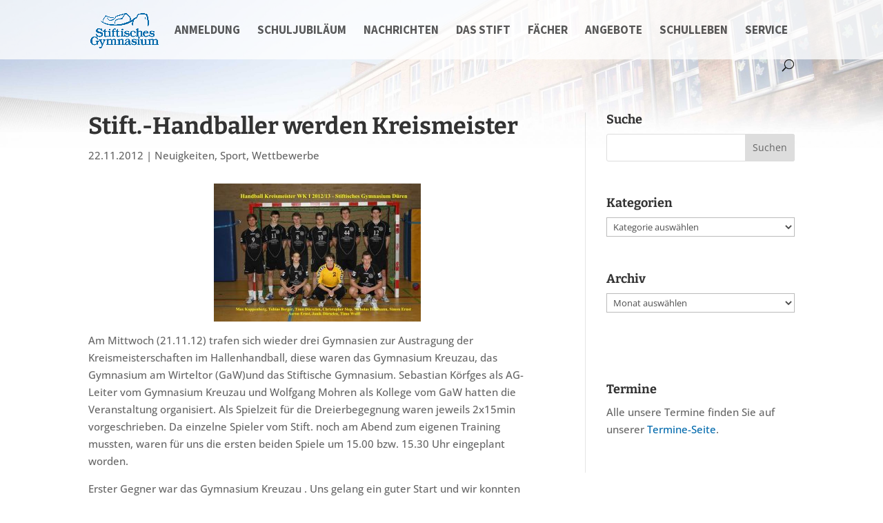

--- FILE ---
content_type: text/html; charset=UTF-8
request_url: https://www.stiftisches.de/stift-handballer-werden-kreismeister/
body_size: 30310
content:
<!DOCTYPE html>
<html lang="de">
<head>
	<meta charset="UTF-8" />
<meta http-equiv="X-UA-Compatible" content="IE=edge">
	<link rel="pingback" href="https://www.stiftisches.de/xmlrpc.php" />

	<script type="text/javascript">
		document.documentElement.className = 'js';
	</script>

	<title>Stift.-Handballer werden Kreismeister | Stiftisches Gymnasium Düren</title>
<link rel="preconnect" href="https://fonts.gstatic.com" crossorigin /><meta name='robots' content='max-image-preview:large' />
<script type="text/javascript">
			let jqueryParams=[],jQuery=function(r){return jqueryParams=[...jqueryParams,r],jQuery},$=function(r){return jqueryParams=[...jqueryParams,r],$};window.jQuery=jQuery,window.$=jQuery;let customHeadScripts=!1;jQuery.fn=jQuery.prototype={},$.fn=jQuery.prototype={},jQuery.noConflict=function(r){if(window.jQuery)return jQuery=window.jQuery,$=window.jQuery,customHeadScripts=!0,jQuery.noConflict},jQuery.ready=function(r){jqueryParams=[...jqueryParams,r]},$.ready=function(r){jqueryParams=[...jqueryParams,r]},jQuery.load=function(r){jqueryParams=[...jqueryParams,r]},$.load=function(r){jqueryParams=[...jqueryParams,r]},jQuery.fn.ready=function(r){jqueryParams=[...jqueryParams,r]},$.fn.ready=function(r){jqueryParams=[...jqueryParams,r]};</script><link rel="alternate" type="application/rss+xml" title="Stiftisches Gymnasium Düren &raquo; Feed" href="https://www.stiftisches.de/feed/" />
<link rel="alternate" type="application/rss+xml" title="Stiftisches Gymnasium Düren &raquo; Kommentar-Feed" href="https://www.stiftisches.de/comments/feed/" />
<link rel="alternate" type="text/calendar" title="Stiftisches Gymnasium Düren &raquo; iCal Feed" href="https://www.stiftisches.de/termine/?ical=1" />
<style>[consent-id]:not(.rcb-content-blocker):not([consent-transaction-complete]):not([consent-visual-use-parent^="children:"]):not([consent-confirm]){opacity:0!important;}
.rcb-content-blocker+.rcb-content-blocker-children-fallback~*{display:none!important;}</style><link rel="preload" href="https://www.stiftisches.de/wp-content/fc61895e4ee19ce45ae31e0450c8be2c/dist/1619682583.js" as="script" />
<link rel="preload" href="https://www.stiftisches.de/wp-content/fc61895e4ee19ce45ae31e0450c8be2c/dist/970391548.js" as="script" />
<link rel="preload" href="https://www.stiftisches.de/wp-content/plugins/real-cookie-banner/public/lib/animate.css/animate.min.css" as="style" />
<script data-cfasync="false" type="text/javascript" defer src="https://www.stiftisches.de/wp-content/fc61895e4ee19ce45ae31e0450c8be2c/dist/1619682583.js" id="real-cookie-banner-vendor-real-cookie-banner-banner-js"></script>
<script type="application/json" data-skip-lazy-load="js-extra" data-skip-moving="true" data-no-defer nitro-exclude data-alt-type="application/ld+json" data-dont-merge data-wpmeteor-nooptimize="true" data-cfasync="false" id="ae21c6279f3098894fca3203b0d2d80571-js-extra">{"slug":"real-cookie-banner","textDomain":"real-cookie-banner","version":"5.2.9","restUrl":"https:\/\/www.stiftisches.de\/wp-json\/real-cookie-banner\/v1\/","restNamespace":"real-cookie-banner\/v1","restPathObfuscateOffset":"205e5f56fc1cda99","restRoot":"https:\/\/www.stiftisches.de\/wp-json\/","restQuery":{"_v":"5.2.9","_locale":"user"},"restNonce":"261bce8d95","restRecreateNonceEndpoint":"https:\/\/www.stiftisches.de\/wp-admin\/admin-ajax.php?action=rest-nonce","publicUrl":"https:\/\/www.stiftisches.de\/wp-content\/plugins\/real-cookie-banner\/public\/","chunkFolder":"dist","chunksLanguageFolder":"https:\/\/www.stiftisches.de\/wp-content\/languages\/mo-cache\/real-cookie-banner\/","chunks":{"chunk-config-tab-blocker.lite.js":["de_DE_formal-83d48f038e1cf6148175589160cda67e","de_DE_formal-e5c2f3318cd06f18a058318f5795a54b","de_DE_formal-76129424d1eb6744d17357561a128725","de_DE_formal-d3d8ada331df664d13fa407b77bc690b"],"chunk-config-tab-blocker.pro.js":["de_DE_formal-ddf5ae983675e7b6eec2afc2d53654a2","de_DE_formal-487d95eea292aab22c80aa3ae9be41f0","de_DE_formal-ab0e642081d4d0d660276c9cebfe9f5d","de_DE_formal-0f5f6074a855fa677e6086b82145bd50"],"chunk-config-tab-consent.lite.js":["de_DE_formal-3823d7521a3fc2857511061e0d660408"],"chunk-config-tab-consent.pro.js":["de_DE_formal-9cb9ecf8c1e8ce14036b5f3a5e19f098"],"chunk-config-tab-cookies.lite.js":["de_DE_formal-1a51b37d0ef409906245c7ed80d76040","de_DE_formal-e5c2f3318cd06f18a058318f5795a54b","de_DE_formal-76129424d1eb6744d17357561a128725"],"chunk-config-tab-cookies.pro.js":["de_DE_formal-572ee75deed92e7a74abba4b86604687","de_DE_formal-487d95eea292aab22c80aa3ae9be41f0","de_DE_formal-ab0e642081d4d0d660276c9cebfe9f5d"],"chunk-config-tab-dashboard.lite.js":["de_DE_formal-f843c51245ecd2b389746275b3da66b6"],"chunk-config-tab-dashboard.pro.js":["de_DE_formal-ae5ae8f925f0409361cfe395645ac077"],"chunk-config-tab-import.lite.js":["de_DE_formal-66df94240f04843e5a208823e466a850"],"chunk-config-tab-import.pro.js":["de_DE_formal-e5fee6b51986d4ff7a051d6f6a7b076a"],"chunk-config-tab-licensing.lite.js":["de_DE_formal-e01f803e4093b19d6787901b9591b5a6"],"chunk-config-tab-licensing.pro.js":["de_DE_formal-4918ea9704f47c2055904e4104d4ffba"],"chunk-config-tab-scanner.lite.js":["de_DE_formal-b10b39f1099ef599835c729334e38429"],"chunk-config-tab-scanner.pro.js":["de_DE_formal-752a1502ab4f0bebfa2ad50c68ef571f"],"chunk-config-tab-settings.lite.js":["de_DE_formal-37978e0b06b4eb18b16164a2d9c93a2c"],"chunk-config-tab-settings.pro.js":["de_DE_formal-e59d3dcc762e276255c8989fbd1f80e3"],"chunk-config-tab-tcf.lite.js":["de_DE_formal-4f658bdbf0aa370053460bc9e3cd1f69","de_DE_formal-e5c2f3318cd06f18a058318f5795a54b","de_DE_formal-d3d8ada331df664d13fa407b77bc690b"],"chunk-config-tab-tcf.pro.js":["de_DE_formal-e1e83d5b8a28f1f91f63b9de2a8b181a","de_DE_formal-487d95eea292aab22c80aa3ae9be41f0","de_DE_formal-0f5f6074a855fa677e6086b82145bd50"]},"others":{"customizeValuesBanner":"{\"layout\":{\"type\":\"dialog\",\"maxHeightEnabled\":false,\"maxHeight\":740,\"dialogMaxWidth\":530,\"dialogPosition\":\"middleCenter\",\"dialogMargin\":[0,0,0,0],\"bannerPosition\":\"bottom\",\"bannerMaxWidth\":1024,\"dialogBorderRadius\":3,\"borderRadius\":5,\"animationIn\":\"slideInUp\",\"animationInDuration\":500,\"animationInOnlyMobile\":true,\"animationOut\":\"none\",\"animationOutDuration\":500,\"animationOutOnlyMobile\":true,\"overlay\":true,\"overlayBg\":\"#000000\",\"overlayBgAlpha\":38,\"overlayBlur\":2},\"decision\":{\"acceptAll\":\"button\",\"acceptEssentials\":\"button\",\"showCloseIcon\":false,\"acceptIndividual\":\"link\",\"buttonOrder\":\"all,essential,save,individual\",\"showGroups\":false,\"groupsFirstView\":false,\"saveButton\":\"always\"},\"design\":{\"bg\":\"#ffffff\",\"textAlign\":\"center\",\"linkTextDecoration\":\"underline\",\"borderWidth\":0,\"borderColor\":\"#ffffff\",\"fontSize\":13,\"fontColor\":\"#2b2b2b\",\"fontInheritFamily\":true,\"fontFamily\":\"Arial, Helvetica, sans-serif\",\"fontWeight\":\"normal\",\"boxShadowEnabled\":true,\"boxShadowOffsetX\":0,\"boxShadowOffsetY\":5,\"boxShadowBlurRadius\":13,\"boxShadowSpreadRadius\":0,\"boxShadowColor\":\"#000000\",\"boxShadowColorAlpha\":20},\"headerDesign\":{\"inheritBg\":true,\"bg\":\"#f4f4f4\",\"inheritTextAlign\":true,\"textAlign\":\"center\",\"padding\":[17,20,15,20],\"logo\":\"\",\"logoRetina\":\"\",\"logoMaxHeight\":40,\"logoPosition\":\"left\",\"logoMargin\":[5,15,5,15],\"fontSize\":20,\"fontColor\":\"#2b2b2b\",\"fontInheritFamily\":true,\"fontFamily\":\"Arial, Helvetica, sans-serif\",\"fontWeight\":\"normal\",\"borderWidth\":1,\"borderColor\":\"#efefef\"},\"bodyDesign\":{\"padding\":[15,20,5,20],\"descriptionInheritFontSize\":true,\"descriptionFontSize\":13,\"dottedGroupsInheritFontSize\":true,\"dottedGroupsFontSize\":13,\"dottedGroupsBulletColor\":\"#15779b\",\"teachingsInheritTextAlign\":true,\"teachingsTextAlign\":\"center\",\"teachingsSeparatorActive\":true,\"teachingsSeparatorWidth\":50,\"teachingsSeparatorHeight\":1,\"teachingsSeparatorColor\":\"#15779b\",\"teachingsInheritFontSize\":false,\"teachingsFontSize\":12,\"teachingsInheritFontColor\":false,\"teachingsFontColor\":\"#7c7c7c\",\"accordionMargin\":[10,0,5,0],\"accordionPadding\":[5,10,5,10],\"accordionArrowType\":\"outlined\",\"accordionArrowColor\":\"#15779b\",\"accordionBg\":\"#ffffff\",\"accordionActiveBg\":\"#f9f9f9\",\"accordionHoverBg\":\"#efefef\",\"accordionBorderWidth\":1,\"accordionBorderColor\":\"#efefef\",\"accordionTitleFontSize\":12,\"accordionTitleFontColor\":\"#2b2b2b\",\"accordionTitleFontWeight\":\"normal\",\"accordionDescriptionMargin\":[5,0,0,0],\"accordionDescriptionFontSize\":12,\"accordionDescriptionFontColor\":\"#757575\",\"accordionDescriptionFontWeight\":\"normal\",\"acceptAllOneRowLayout\":false,\"acceptAllPadding\":[10,10,10,10],\"acceptAllBg\":\"#15779b\",\"acceptAllTextAlign\":\"center\",\"acceptAllFontSize\":18,\"acceptAllFontColor\":\"#ffffff\",\"acceptAllFontWeight\":\"normal\",\"acceptAllBorderWidth\":0,\"acceptAllBorderColor\":\"#000000\",\"acceptAllHoverBg\":\"#11607d\",\"acceptAllHoverFontColor\":\"#ffffff\",\"acceptAllHoverBorderColor\":\"#000000\",\"acceptEssentialsUseAcceptAll\":true,\"acceptEssentialsButtonType\":\"\",\"acceptEssentialsPadding\":[10,10,10,10],\"acceptEssentialsBg\":\"#efefef\",\"acceptEssentialsTextAlign\":\"center\",\"acceptEssentialsFontSize\":18,\"acceptEssentialsFontColor\":\"#0a0a0a\",\"acceptEssentialsFontWeight\":\"normal\",\"acceptEssentialsBorderWidth\":0,\"acceptEssentialsBorderColor\":\"#000000\",\"acceptEssentialsHoverBg\":\"#e8e8e8\",\"acceptEssentialsHoverFontColor\":\"#000000\",\"acceptEssentialsHoverBorderColor\":\"#000000\",\"acceptIndividualPadding\":[5,5,5,5],\"acceptIndividualBg\":\"#ffffff\",\"acceptIndividualTextAlign\":\"center\",\"acceptIndividualFontSize\":15,\"acceptIndividualFontColor\":\"#15779b\",\"acceptIndividualFontWeight\":\"normal\",\"acceptIndividualBorderWidth\":0,\"acceptIndividualBorderColor\":\"#000000\",\"acceptIndividualHoverBg\":\"#ffffff\",\"acceptIndividualHoverFontColor\":\"#11607d\",\"acceptIndividualHoverBorderColor\":\"#000000\"},\"footerDesign\":{\"poweredByLink\":true,\"inheritBg\":false,\"bg\":\"#fcfcfc\",\"inheritTextAlign\":true,\"textAlign\":\"center\",\"padding\":[10,20,15,20],\"fontSize\":14,\"fontColor\":\"#7c7c7c\",\"fontInheritFamily\":true,\"fontFamily\":\"Arial, Helvetica, sans-serif\",\"fontWeight\":\"normal\",\"hoverFontColor\":\"#2b2b2b\",\"borderWidth\":1,\"borderColor\":\"#efefef\",\"languageSwitcher\":\"flags\"},\"texts\":{\"headline\":\"Privatsph\\u00e4re-Einstellungen\",\"description\":\"Wir verwenden Cookies und \\u00e4hnliche Technologien auf unserer Website und verarbeiten Ihre personenbezogenen Daten (z.B. IP-Adresse), um z.B. Inhalte und Anzeigen zu personalisieren, Medien von Drittanbietern einzubinden oder Zugriffe auf unsere Website zu analysieren. Die Datenverarbeitung kann auch erst in Folge gesetzter Cookies stattfinden. Wir geben diese Daten an Dritte weiter, die wir in den Privatsph\\u00e4re-Einstellungen benennen.<br \\\/><br \\\/>Die Datenverarbeitung kann mit Ihrer Einwilligung oder auf Basis eines berechtigten Interesses erfolgen, dem Sie in den Privatsph\\u00e4re-Einstellungen widersprechen k\\u00f6nnen. Sie haben das Recht, Ihre Einwilligung nicht zu erteilen und Ihre Einwilligung zu einem sp\\u00e4teren Zeitpunkt zu \\u00e4ndern oder zu widerrufen. Weitere Informationen \\u00fcber die Verwendung Ihrer Daten finden Sie in unserer {{privacyPolicy}}Datenschutzerkl\\u00e4rung{{\\\/privacyPolicy}}.\",\"acceptAll\":\"Alle akzeptieren\",\"acceptEssentials\":\"Weiter ohne Einwilligung\",\"acceptIndividual\":\"Privatsph\\u00e4re-Einstellungen individuell festlegen\",\"poweredBy\":\"0\",\"dataProcessingInUnsafeCountries\":\"Einige Dienste verarbeiten personenbezogene Daten in unsicheren Drittl\\u00e4ndern. Indem Sie in die Nutzung dieser Services einwilligen, erkl\\u00e4ren Sie sich auch mit der Verarbeitung Ihrer Daten in diesen unsicheren Drittl\\u00e4ndern gem\\u00e4\\u00df {{legalBasis}} einverstanden. Dies birgt das Risiko, dass Ihre Daten von Beh\\u00f6rden zu Kontroll- und \\u00dcberwachungszwecken verarbeitet werden, m\\u00f6glicherweise ohne die M\\u00f6glichkeit eines Rechtsbehelfs.\",\"ageNoticeBanner\":\"Sie sind unter {{minAge}} Jahre alt? Dann k\\u00f6nnen Sie nicht in optionale Services einwilligen. Bitten Sie Ihre Eltern oder Erziehungsberechtigten, mit Ihnen in diese Services einzuwilligen.\",\"ageNoticeBlocker\":\"Sie sind unter {{minAge}} Jahre alt? Leider d\\u00fcrfen Sie diesem Service nicht selbst zustimmen, um diese Inhalte zu sehen. Bitten Sie Ihre Eltern oder Erziehungsberechtigten, dem Service mit Ihnen zuzustimmen!\",\"listServicesNotice\":\"Indem Sie alle Services akzeptieren, erlauben Sie, dass {{services}} geladen werden. Diese sind nach ihrem Zweck in Gruppen {{serviceGroups}} unterteilt (Zugeh\\u00f6rigkeit durch hochgestellte Zahlen gekennzeichnet).\",\"listServicesLegitimateInterestNotice\":\"Au\\u00dferdem werden die {{services}} auf der Grundlage eines berechtigten Interesses geladen.\",\"consentForwardingExternalHosts\":\"Ihre Einwilligung gilt auch auf {{websites}}.\",\"blockerHeadline\":\"{{name}} aufgrund von Privatsph\\u00e4re-Einstellungen blockiert\",\"blockerLinkShowMissing\":\"Alle Services anzeigen, denen Sie noch zustimmen m\\u00fcssen\",\"blockerLoadButton\":\"Services akzeptieren und Inhalte laden\",\"blockerAcceptInfo\":\"Durch das Laden der blockierten Inhalte werden Ihre Privatsph\\u00e4ren-Einstellungen angepasst. Inhalte von diesem Service werden in Zukunft nicht mehr blockiert.\",\"stickyHistory\":\"Historie der Privatsph\\u00e4re-Einstellungen\",\"stickyRevoke\":\"Einwilligungen widerrufen\",\"stickyRevokeSuccessMessage\":\"Sie haben Ihre Einwilligung f\\u00fcr Services mit ihren Cookies und der Verarbeitung personenbezogener Daten erfolgreich widerrufen. Die Seite wird jetzt neu geladen!\",\"stickyChange\":\"Privatsph\\u00e4re-Einstellungen \\u00e4ndern\"},\"individualLayout\":{\"inheritDialogMaxWidth\":false,\"dialogMaxWidth\":970,\"inheritBannerMaxWidth\":true,\"bannerMaxWidth\":1980,\"descriptionTextAlign\":\"left\"},\"group\":{\"checkboxBg\":\"#f0f0f0\",\"checkboxBorderWidth\":1,\"checkboxBorderColor\":\"#d2d2d2\",\"checkboxActiveColor\":\"#ffffff\",\"checkboxActiveBg\":\"#15779b\",\"checkboxActiveBorderColor\":\"#11607d\",\"groupInheritBg\":true,\"groupBg\":\"#f4f4f4\",\"groupPadding\":[15,15,15,15],\"groupSpacing\":10,\"groupBorderRadius\":5,\"groupBorderWidth\":1,\"groupBorderColor\":\"#f4f4f4\",\"headlineFontSize\":16,\"headlineFontWeight\":\"normal\",\"headlineFontColor\":\"#2b2b2b\",\"descriptionFontSize\":14,\"descriptionFontColor\":\"#7c7c7c\",\"linkColor\":\"#7c7c7c\",\"linkHoverColor\":\"#2b2b2b\",\"detailsHideLessRelevant\":true},\"saveButton\":{\"useAcceptAll\":true,\"type\":\"button\",\"padding\":[10,10,10,10],\"bg\":\"#efefef\",\"textAlign\":\"center\",\"fontSize\":18,\"fontColor\":\"#0a0a0a\",\"fontWeight\":\"normal\",\"borderWidth\":0,\"borderColor\":\"#000000\",\"hoverBg\":\"#e8e8e8\",\"hoverFontColor\":\"#000000\",\"hoverBorderColor\":\"#000000\"},\"individualTexts\":{\"headline\":\"Individuelle Privatsph\\u00e4re-Pr\\u00e4ferenzen\",\"description\":\"Wir verwenden Cookies und \\u00e4hnliche Technologien auf unserer Website und verarbeiten Ihre personenbezogenen Daten (z.B. IP-Adresse), um z.B. Inhalte und Anzeigen zu personalisieren, Medien von Drittanbietern einzubinden oder Zugriffe auf unsere Website zu analysieren. Die Datenverarbeitung kann auch erst in Folge gesetzter Cookies stattfinden. Wir geben diese Daten an Dritte weiter, die wir in den Privatsph\\u00e4re-Einstellungen benennen.<br \\\/><br \\\/>Die Datenverarbeitung kann mit Ihrer Einwilligung oder auf Basis eines berechtigten Interesses erfolgen, dem Sie in den Privatsph\\u00e4re-Einstellungen widersprechen k\\u00f6nnen. Sie haben das Recht, Ihre Einwilligung nicht zu erteilen und Ihre Einwilligung zu einem sp\\u00e4teren Zeitpunkt zu \\u00e4ndern oder zu widerrufen. Weitere Informationen \\u00fcber die Verwendung Ihrer Daten finden Sie in unserer {{privacyPolicy}}Datenschutzerkl\\u00e4rung{{\\\/privacyPolicy}}.<br \\\/><br \\\/>Nachstehend finden Sie eine \\u00dcbersicht \\u00fcber alle von dieser Website genutzten Services. Sie k\\u00f6nnen detaillierte Informationen zu jedem Service einsehen und diesen einzeln zustimmen oder von Ihrem Widerspruchsrecht Gebrauch machen.\",\"save\":\"Individuelle Auswahl speichern\",\"showMore\":\"Service-Informationen anzeigen\",\"hideMore\":\"Service-Informationen ausblenden\",\"postamble\":\"\"},\"mobile\":{\"enabled\":true,\"maxHeight\":400,\"hideHeader\":false,\"alignment\":\"bottom\",\"scalePercent\":90,\"scalePercentVertical\":-50},\"sticky\":{\"enabled\":false,\"animationsEnabled\":true,\"alignment\":\"left\",\"bubbleBorderRadius\":50,\"icon\":\"fingerprint\",\"iconCustom\":\"\",\"iconCustomRetina\":\"\",\"iconSize\":30,\"iconColor\":\"#ffffff\",\"bubbleMargin\":[10,20,20,20],\"bubblePadding\":15,\"bubbleBg\":\"#15779b\",\"bubbleBorderWidth\":0,\"bubbleBorderColor\":\"#10556f\",\"boxShadowEnabled\":true,\"boxShadowOffsetX\":0,\"boxShadowOffsetY\":2,\"boxShadowBlurRadius\":5,\"boxShadowSpreadRadius\":1,\"boxShadowColor\":\"#105b77\",\"boxShadowColorAlpha\":40,\"bubbleHoverBg\":\"#ffffff\",\"bubbleHoverBorderColor\":\"#000000\",\"hoverIconColor\":\"#000000\",\"hoverIconCustom\":\"\",\"hoverIconCustomRetina\":\"\",\"menuFontSize\":16,\"menuBorderRadius\":5,\"menuItemSpacing\":10,\"menuItemPadding\":[5,10,5,10]},\"customCss\":{\"css\":\"\",\"antiAdBlocker\":\"y\"}}","isPro":false,"showProHints":false,"proUrl":"https:\/\/devowl.io\/de\/go\/real-cookie-banner?source=rcb-lite","showLiteNotice":true,"frontend":{"groups":"[{\"id\":132,\"name\":\"Essenziell\",\"slug\":\"essenziell\",\"description\":\"Essential Services sind f\\u00fcr die grundlegende Funktionalit\\u00e4t der Website erforderlich. Sie enthalten nur technisch notwendige Services. Diesen Services kann nicht widersprochen werden.\",\"isEssential\":true,\"isDefault\":true,\"items\":[{\"id\":32015,\"name\":\"Real Cookie Banner\",\"purpose\":\"Real Cookie Banner bittet Website-Besucher um die Einwilligung zum Setzen von Cookies und zur Verarbeitung personenbezogener Daten. Dazu wird jedem Website-Besucher eine UUID (pseudonyme Identifikation des Nutzers) zugewiesen, die bis zum Ablauf des Cookies zur Speicherung der Einwilligung g\\u00fcltig ist. Cookies werden dazu verwendet, um zu testen, ob Cookies gesetzt werden k\\u00f6nnen, um Referenz auf die dokumentierte Einwilligung zu speichern, um zu speichern, in welche Services aus welchen Service-Gruppen der Besucher eingewilligt hat, und, falls Einwilligung nach dem Transparency &amp; Consent Framework (TCF) eingeholt werden, um die Einwilligungen in TCF Partner, Zwecke, besondere Zwecke, Funktionen und besondere Funktionen zu speichern. Im Rahmen der Darlegungspflicht nach DSGVO wird die erhobene Einwilligung vollumf\\u00e4nglich dokumentiert. Dazu z\\u00e4hlt neben den Services und Service-Gruppen, in welche der Besucher eingewilligt hat, und falls Einwilligung nach dem TCF Standard eingeholt werden, in welche TCF Partner, Zwecke und Funktionen der Besucher eingewilligt hat, alle Einstellungen des Cookie Banners zum Zeitpunkt der Einwilligung als auch die technischen Umst\\u00e4nde (z.B. Gr\\u00f6\\u00dfe des Sichtbereichs bei der Einwilligung) und die Nutzerinteraktionen (z.B. Klick auf Buttons), die zur Einwilligung gef\\u00fchrt haben. Die Einwilligung wird pro Sprache einmal erhoben.\",\"providerContact\":{\"phone\":\"\",\"email\":\"\",\"link\":\"\"},\"isProviderCurrentWebsite\":true,\"provider\":\"Stiftisches Gymnasium D\\u00fcren\",\"uniqueName\":\"\",\"isEmbeddingOnlyExternalResources\":false,\"legalBasis\":\"legal-requirement\",\"dataProcessingInCountries\":[],\"dataProcessingInCountriesSpecialTreatments\":[],\"technicalDefinitions\":[{\"type\":\"http\",\"name\":\"real_cookie_banner*\",\"host\":\".stiftisches.de\",\"duration\":365,\"durationUnit\":\"d\",\"isSessionDuration\":false,\"purpose\":\"Eindeutiger Identifikator f\\u00fcr die Einwilligung, aber nicht f\\u00fcr den Website-Besucher. Revisionshash f\\u00fcr die Einstellungen des Cookie-Banners (Texte, Farben, Funktionen, Servicegruppen, Dienste, Content Blocker usw.). IDs f\\u00fcr eingewilligte Services und Service-Gruppen.\"},{\"type\":\"http\",\"name\":\"real_cookie_banner*-tcf\",\"host\":\".stiftisches.de\",\"duration\":365,\"durationUnit\":\"d\",\"isSessionDuration\":false,\"purpose\":\"Im Rahmen von TCF gesammelte Einwilligungen, die im TC-String-Format gespeichert werden, einschlie\\u00dflich TCF-Vendoren, -Zwecke, -Sonderzwecke, -Funktionen und -Sonderfunktionen.\"},{\"type\":\"http\",\"name\":\"real_cookie_banner*-gcm\",\"host\":\".stiftisches.de\",\"duration\":365,\"durationUnit\":\"d\",\"isSessionDuration\":false,\"purpose\":\"Die im Google Consent Mode gesammelten Einwilligungen in die verschiedenen Einwilligungstypen (Zwecke) werden f\\u00fcr alle mit dem Google Consent Mode kompatiblen Services gespeichert.\"},{\"type\":\"http\",\"name\":\"real_cookie_banner-test\",\"host\":\".stiftisches.de\",\"duration\":365,\"durationUnit\":\"d\",\"isSessionDuration\":false,\"purpose\":\"Cookie, der gesetzt wurde, um die Funktionalit\\u00e4t von HTTP-Cookies zu testen. Wird sofort nach dem Test gel\\u00f6scht.\"},{\"type\":\"local\",\"name\":\"real_cookie_banner*\",\"host\":\"https:\\\/\\\/www.stiftisches.de\",\"duration\":1,\"durationUnit\":\"d\",\"isSessionDuration\":false,\"purpose\":\"Eindeutiger Identifikator f\\u00fcr die Einwilligung, aber nicht f\\u00fcr den Website-Besucher. Revisionshash f\\u00fcr die Einstellungen des Cookie-Banners (Texte, Farben, Funktionen, Service-Gruppen, Services, Content Blocker usw.). IDs f\\u00fcr eingewilligte Services und Service-Gruppen. Wird nur solange gespeichert, bis die Einwilligung auf dem Website-Server dokumentiert ist.\"},{\"type\":\"local\",\"name\":\"real_cookie_banner*-tcf\",\"host\":\"https:\\\/\\\/www.stiftisches.de\",\"duration\":1,\"durationUnit\":\"d\",\"isSessionDuration\":false,\"purpose\":\"Im Rahmen von TCF gesammelte Einwilligungen werden im TC-String-Format gespeichert, einschlie\\u00dflich TCF Vendoren, Zwecke, besondere Zwecke, Funktionen und besondere Funktionen. Wird nur solange gespeichert, bis die Einwilligung auf dem Website-Server dokumentiert ist.\"},{\"type\":\"local\",\"name\":\"real_cookie_banner*-gcm\",\"host\":\"https:\\\/\\\/www.stiftisches.de\",\"duration\":1,\"durationUnit\":\"d\",\"isSessionDuration\":false,\"purpose\":\"Im Rahmen des Google Consent Mode erfasste Einwilligungen werden f\\u00fcr alle mit dem Google Consent Mode kompatiblen Services in Einwilligungstypen (Zwecke) gespeichert. Wird nur solange gespeichert, bis die Einwilligung auf dem Website-Server dokumentiert ist.\"},{\"type\":\"local\",\"name\":\"real_cookie_banner-consent-queue*\",\"host\":\"https:\\\/\\\/www.stiftisches.de\",\"duration\":1,\"durationUnit\":\"d\",\"isSessionDuration\":false,\"purpose\":\"Lokale Zwischenspeicherung (Caching) der Auswahl im Cookie-Banner, bis der Server die Einwilligung dokumentiert; Dokumentation periodisch oder bei Seitenwechseln versucht, wenn der Server nicht verf\\u00fcgbar oder \\u00fcberlastet ist.\"}],\"codeDynamics\":[],\"providerPrivacyPolicyUrl\":\"https:\\\/\\\/www.stiftisches.de\\\/datenschutz\\\/\",\"providerLegalNoticeUrl\":\"https:\\\/\\\/www.stiftisches.de\\\/impressum\\\/\",\"tagManagerOptInEventName\":\"\",\"tagManagerOptOutEventName\":\"\",\"googleConsentModeConsentTypes\":[],\"executePriority\":10,\"codeOptIn\":\"\",\"executeCodeOptInWhenNoTagManagerConsentIsGiven\":false,\"codeOptOut\":\"\",\"executeCodeOptOutWhenNoTagManagerConsentIsGiven\":false,\"deleteTechnicalDefinitionsAfterOptOut\":false,\"codeOnPageLoad\":\"\",\"presetId\":\"real-cookie-banner\"}]}]","links":[{"id":32593,"label":"Datenschutzerkl\u00e4rung","pageType":"privacyPolicy","isExternalUrl":false,"pageId":905,"url":"https:\/\/www.stiftisches.de\/datenschutz\/","hideCookieBanner":true,"isTargetBlank":true},{"id":32594,"label":"Impressum","pageType":"legalNotice","isExternalUrl":false,"pageId":182,"url":"https:\/\/www.stiftisches.de\/impressum\/","hideCookieBanner":true,"isTargetBlank":true}],"websiteOperator":{"address":"","country":"","contactEmail":"base64-encoded:aW5mb0BwaXhlbHJhZGl1cy5kZQ==","contactPhone":"","contactFormUrl":false},"blocker":[],"languageSwitcher":[],"predefinedDataProcessingInSafeCountriesLists":{"GDPR":["AT","BE","BG","HR","CY","CZ","DK","EE","FI","FR","DE","GR","HU","IE","IS","IT","LI","LV","LT","LU","MT","NL","NO","PL","PT","RO","SK","SI","ES","SE"],"DSG":["CH"],"GDPR+DSG":[],"ADEQUACY_EU":["AD","AR","CA","FO","GG","IL","IM","JP","JE","NZ","KR","CH","GB","UY","US"],"ADEQUACY_CH":["DE","AD","AR","AT","BE","BG","CA","CY","HR","DK","ES","EE","FI","FR","GI","GR","GG","HU","IM","FO","IE","IS","IL","IT","JE","LV","LI","LT","LU","MT","MC","NO","NZ","NL","PL","PT","CZ","RO","GB","SK","SI","SE","UY","US"]},"decisionCookieName":"real_cookie_banner-v:3_blog:1_path:c95e36e","revisionHash":"e27f30ab4e1bec221b302f3f97162b65","territorialLegalBasis":["gdpr-eprivacy"],"setCookiesViaManager":"none","isRespectDoNotTrack":false,"failedConsentDocumentationHandling":"essentials","isAcceptAllForBots":true,"isDataProcessingInUnsafeCountries":false,"isAgeNotice":true,"ageNoticeAgeLimit":16,"isListServicesNotice":true,"isBannerLessConsent":false,"isTcf":false,"isGcm":false,"isGcmListPurposes":false,"hasLazyData":false},"anonymousContentUrl":"https:\/\/www.stiftisches.de\/wp-content\/fc61895e4ee19ce45ae31e0450c8be2c\/dist\/","anonymousHash":"fc61895e4ee19ce45ae31e0450c8be2c","hasDynamicPreDecisions":false,"isLicensed":true,"isDevLicense":false,"multilingualSkipHTMLForTag":"","isCurrentlyInTranslationEditorPreview":false,"defaultLanguage":"","currentLanguage":"","activeLanguages":[],"context":"","iso3166OneAlpha2":{"AF":"Afghanistan","AL":"Albanien","DZ":"Algerien","AS":"Amerikanisch-Samoa","AD":"Andorra","AO":"Angola","AI":"Anguilla","AQ":"Antarktis","AG":"Antigua und Barbuda","AR":"Argentinien","AM":"Armenien","AW":"Aruba","AZ":"Aserbaidschan","AU":"Australien","BS":"Bahamas","BH":"Bahrain","BD":"Bangladesch","BB":"Barbados","BY":"Belarus","BE":"Belgien","BZ":"Belize","BJ":"Benin","BM":"Bermuda","BT":"Bhutan","BO":"Bolivien","BA":"Bosnien und Herzegowina","BW":"Botswana","BV":"Bouvetinsel","BR":"Brasilien","IO":"Britisches Territorium im Indischen Ozean","BN":"Brunei Darussalam","BG":"Bulgarien","BF":"Burkina Faso","BI":"Burundi","CL":"Chile","CN":"China","CK":"Cookinseln","CR":"Costa Rica","DE":"Deutschland","LA":"Die Laotische Demokratische Volksrepublik","DM":"Dominica","DO":"Dominikanische Republik","DJ":"Dschibuti","DK":"D\u00e4nemark","EC":"Ecuador","SV":"El Salvador","ER":"Eritrea","EE":"Estland","FK":"Falklandinseln (Malwinen)","FJ":"Fidschi","FI":"Finnland","FR":"Frankreich","GF":"Franz\u00f6sisch-Guayana","PF":"Franz\u00f6sisch-Polynesien","TF":"Franz\u00f6sische S\u00fcd- und Antarktisgebiete","FO":"F\u00e4r\u00f6er Inseln","FM":"F\u00f6derierte Staaten von Mikronesien","GA":"Gabun","GM":"Gambia","GE":"Georgien","GH":"Ghana","GI":"Gibraltar","GD":"Grenada","GR":"Griechenland","GL":"Gr\u00f6nland","GP":"Guadeloupe","GU":"Guam","GT":"Guatemala","GG":"Guernsey","GN":"Guinea","GW":"Guinea-Bissau","GY":"Guyana","HT":"Haiti","HM":"Heard und die McDonaldinseln","VA":"Heiliger Stuhl (Staat Vatikanstadt)","HN":"Honduras","HK":"Hong Kong","IN":"Indien","ID":"Indonesien","IQ":"Irak","IE":"Irland","IR":"Islamische Republik Iran","IS":"Island","IM":"Isle of Man","IL":"Israel","IT":"Italien","JM":"Jamaika","JP":"Japan","YE":"Jemen","JE":"Jersey","JO":"Jordanien","VG":"Jungferninseln, Britisch","VI":"Jungferninseln, U.S.","KY":"Kaimaninseln","KH":"Kambodscha","CM":"Kamerun","CA":"Kanada","CV":"Kap Verde","KZ":"Kasachstan","QA":"Katar","KE":"Kenia","KG":"Kirgisistan","KI":"Kiribati","UM":"Kleinere Inselbesitzungen der Vereinigten Staaten","CC":"Kokosinseln","CO":"Kolumbien","KM":"Komoren","CG":"Kongo","CD":"Kongo, Demokratische Republik","KR":"Korea","HR":"Kroatien","CU":"Kuba","KW":"Kuwait","LS":"Lesotho","LV":"Lettland","LB":"Libanon","LR":"Liberia","LY":"Libysch-Arabische Dschamahirija","LI":"Liechtenstein","LT":"Litauen","LU":"Luxemburg","MO":"Macao","MG":"Madagaskar","MW":"Malawi","MY":"Malaysia","MV":"Malediven","ML":"Mali","MT":"Malta","MA":"Marokko","MH":"Marshallinseln","MQ":"Martinique","MR":"Mauretanien","MU":"Mauritius","YT":"Mayotte","MK":"Mazedonien","MX":"Mexiko","MD":"Moldawien","MC":"Monaco","MN":"Mongolei","ME":"Montenegro","MS":"Montserrat","MZ":"Mosambik","MM":"Myanmar","NA":"Namibia","NR":"Nauru","NP":"Nepal","NC":"Neukaledonien","NZ":"Neuseeland","NI":"Nicaragua","NL":"Niederlande","AN":"Niederl\u00e4ndische Antillen","NE":"Niger","NG":"Nigeria","NU":"Niue","KP":"Nordkorea","NF":"Norfolkinsel","NO":"Norwegen","MP":"N\u00f6rdliche Marianen","OM":"Oman","PK":"Pakistan","PW":"Palau","PS":"Pal\u00e4stinensisches Gebiet, besetzt","PA":"Panama","PG":"Papua-Neuguinea","PY":"Paraguay","PE":"Peru","PH":"Philippinen","PN":"Pitcairn","PL":"Polen","PT":"Portugal","PR":"Puerto Rico","CI":"Republik C\u00f4te d'Ivoire","RW":"Ruanda","RO":"Rum\u00e4nien","RU":"Russische F\u00f6deration","RE":"R\u00e9union","BL":"Saint Barth\u00e9l\u00e9my","PM":"Saint Pierre und Miquelo","SB":"Salomonen","ZM":"Sambia","WS":"Samoa","SM":"San Marino","SH":"Sankt Helena","MF":"Sankt Martin","SA":"Saudi-Arabien","SE":"Schweden","CH":"Schweiz","SN":"Senegal","RS":"Serbien","SC":"Seychellen","SL":"Sierra Leone","ZW":"Simbabwe","SG":"Singapur","SK":"Slowakei","SI":"Slowenien","SO":"Somalia","ES":"Spanien","LK":"Sri Lanka","KN":"St. Kitts und Nevis","LC":"St. Lucia","VC":"St. Vincent und Grenadinen","SD":"Sudan","SR":"Surinam","SJ":"Svalbard und Jan Mayen","SZ":"Swasiland","SY":"Syrische Arabische Republik","ST":"S\u00e3o Tom\u00e9 und Pr\u00edncipe","ZA":"S\u00fcdafrika","GS":"S\u00fcdgeorgien und die S\u00fcdlichen Sandwichinseln","TJ":"Tadschikistan","TW":"Taiwan","TZ":"Tansania","TH":"Thailand","TL":"Timor-Leste","TG":"Togo","TK":"Tokelau","TO":"Tonga","TT":"Trinidad und Tobago","TD":"Tschad","CZ":"Tschechische Republik","TN":"Tunesien","TM":"Turkmenistan","TC":"Turks- und Caicosinseln","TV":"Tuvalu","TR":"T\u00fcrkei","UG":"Uganda","UA":"Ukraine","HU":"Ungarn","UY":"Uruguay","UZ":"Usbekistan","VU":"Vanuatu","VE":"Venezuela","AE":"Vereinigte Arabische Emirate","US":"Vereinigte Staaten","GB":"Vereinigtes K\u00f6nigreich","VN":"Vietnam","WF":"Wallis und Futuna","CX":"Weihnachtsinsel","EH":"Westsahara","CF":"Zentralafrikanische Republik","CY":"Zypern","EG":"\u00c4gypten","GQ":"\u00c4quatorialguinea","ET":"\u00c4thiopien","AX":"\u00c5land Inseln","AT":"\u00d6sterreich"},"visualParentSelectors":{".et_pb_video_box":1,".et_pb_video_slider:has(>.et_pb_slider_carousel %s)":"self",".ast-oembed-container":1,".wpb_video_wrapper":1,".gdlr-core-pbf-background-wrap":1},"isPreventPreDecision":false,"isInvalidateImplicitUserConsent":false,"dependantVisibilityContainers":["[role=\"tabpanel\"]",".eael-tab-content-item",".wpcs_content_inner",".op3-contenttoggleitem-content",".op3-popoverlay-content",".pum-overlay","[data-elementor-type=\"popup\"]",".wp-block-ub-content-toggle-accordion-content-wrap",".w-popup-wrap",".oxy-lightbox_inner[data-inner-content=true]",".oxy-pro-accordion_body",".oxy-tab-content",".kt-accordion-panel",".vc_tta-panel-body",".mfp-hide","div[id^=\"tve_thrive_lightbox_\"]",".brxe-xpromodalnestable",".evcal_eventcard",".divioverlay",".et_pb_toggle_content"],"disableDeduplicateExceptions":[".et_pb_video_slider"],"bannerDesignVersion":12,"bannerI18n":{"showMore":"Mehr anzeigen","hideMore":"Ausblenden","showLessRelevantDetails":"Weitere Details anzeigen (%s)","hideLessRelevantDetails":"Weitere Details ausblenden (%s)","other":"Anderes","legalBasis":{"label":"Verwendung auf gesetzlicher Grundlage von","consentPersonalData":"Einwilligung zur Verarbeitung personenbezogener Daten","consentStorage":"Einwilligung zur Speicherung oder zum Zugriff auf Informationen auf der Endeinrichtung des Nutzers","legitimateInterestPersonalData":"Berechtigtes Interesse zur Verarbeitung personenbezogener Daten","legitimateInterestStorage":"Bereitstellung eines ausdr\u00fccklich gew\u00fcnschten digitalen Dienstes zur Speicherung oder zum Zugriff auf Informationen auf der Endeinrichtung des Nutzers","legalRequirementPersonalData":"Erf\u00fcllung einer rechtlichen Verpflichtung zur Verarbeitung personenbezogener Daten"},"territorialLegalBasisArticles":{"gdpr-eprivacy":{"dataProcessingInUnsafeCountries":"Art. 49 Abs. 1 lit. a DSGVO"},"dsg-switzerland":{"dataProcessingInUnsafeCountries":"Art. 17 Abs. 1 lit. a DSG (Schweiz)"}},"legitimateInterest":"Berechtigtes Interesse","consent":"Einwilligung","crawlerLinkAlert":"Wir haben erkannt, dass Sie ein Crawler\/Bot sind. Nur nat\u00fcrliche Personen m\u00fcssen in Cookies und die Verarbeitung von personenbezogenen Daten einwilligen. Daher hat der Link f\u00fcr Sie keine Funktion.","technicalCookieDefinitions":"Technische Cookie-Definitionen","technicalCookieName":"Technischer Cookie Name","usesCookies":"Verwendete Cookies","cookieRefresh":"Cookie-Erneuerung","usesNonCookieAccess":"Verwendet Cookie-\u00e4hnliche Informationen (LocalStorage, SessionStorage, IndexDB, etc.)","host":"Host","duration":"Dauer","noExpiration":"Kein Ablauf","type":"Typ","purpose":"Zweck","purposes":"Zwecke","headerTitlePrivacyPolicyHistory":"Historie Ihrer Privatsph\u00e4re-Einstellungen","skipToConsentChoices":"Zu Einwilligungsoptionen springen","historyLabel":"Einwilligungen anzeigen vom","historyItemLoadError":"Das Lesen der Einwilligung ist fehlgeschlagen. Bitte versuchen Sie es sp\u00e4ter noch einmal!","historySelectNone":"Noch nicht eingewilligt","provider":"Anbieter","providerContactPhone":"Telefon","providerContactEmail":"E-Mail","providerContactLink":"Kontaktformular","providerPrivacyPolicyUrl":"Datenschutzerkl\u00e4rung","providerLegalNoticeUrl":"Impressum","nonStandard":"Nicht standardisierte Datenverarbeitung","nonStandardDesc":"Einige Services setzen Cookies und\/oder verarbeiten personenbezogene Daten, ohne die Standards f\u00fcr die Kommunikation der Einwilligung einzuhalten. Diese Services werden in mehrere Gruppen unterteilt. Sogenannte \u201cessenzielle Services\u201d werden auf der Grundlage eines berechtigten Interesses genutzt und k\u00f6nnen nicht abbestellt werden (ein Widerspruch muss ggf. per E-Mail oder Brief gem\u00e4\u00df der Datenschutzerkl\u00e4rung erfolgen), w\u00e4hrend alle anderen Services nur nach Einwilligung genutzt werden.","dataProcessingInThirdCountries":"Datenverarbeitung in Drittl\u00e4ndern","safetyMechanisms":{"label":"Sicherheitsmechanismen f\u00fcr die Daten\u00fcbermittlung","standardContractualClauses":"Standardvertragsklauseln","adequacyDecision":"Angemessenheitsbeschluss","eu":"EU","switzerland":"Schweiz","bindingCorporateRules":"Verbindliche interne Datenschutzvorschriften","contractualGuaranteeSccSubprocessors":"Vertragliche Garantie f\u00fcr Standardvertragsklauseln mit Unterauftragsverarbeitern"},"durationUnit":{"n1":{"s":"Sekunde","m":"Minute","h":"Stunde","d":"Tag","mo":"Monat","y":"Jahr"},"nx":{"s":"Sekunden","m":"Minuten","h":"Stunden","d":"Tage","mo":"Monate","y":"Jahre"}},"close":"Schlie\u00dfen","closeWithoutSaving":"Verlassen ohne Speichern","yes":"Ja","no":"Nein","unknown":"Unbekannt","none":"Keine","noLicense":"Keine Lizenz aktiviert \u2013 kein Einsatz auf produktiven Systemen!","devLicense":"Produktlizenz nicht f\u00fcr den Produktionseinsatz!","devLicenseLearnMore":"Mehr erfahren","devLicenseLink":"https:\/\/devowl.io\/de\/wissensdatenbank\/lizenz-installations-typ\/","andSeparator":" und ","deprecated":{"appropriateSafeguard":"Geeignete Garantien","dataProcessingInUnsafeCountries":"Datenverarbeitung in unsicheren Drittl\u00e4ndern","legalRequirement":"Erf\u00fcllung einer rechtlichen Verpflichtung"}},"pageRequestUuid4":"a9abf3816-8901-4bd9-9edb-883c5e10010c","pageByIdUrl":"https:\/\/www.stiftisches.de?page_id","pluginUrl":"https:\/\/devowl.io\/wordpress-real-cookie-banner\/"}}</script>
<script data-skip-lazy-load="js-extra" data-skip-moving="true" data-no-defer nitro-exclude data-alt-type="application/ld+json" data-dont-merge data-wpmeteor-nooptimize="true" data-cfasync="false" id="ae21c6279f3098894fca3203b0d2d80572-js-extra">
(()=>{var x=function (a,b){return-1<["codeOptIn","codeOptOut","codeOnPageLoad","contactEmail"].indexOf(a)&&"string"==typeof b&&b.startsWith("base64-encoded:")?window.atob(b.substr(15)):b},t=(e,t)=>new Proxy(e,{get:(e,n)=>{let r=Reflect.get(e,n);return n===t&&"string"==typeof r&&(r=JSON.parse(r,x),Reflect.set(e,n,r)),r}}),n=JSON.parse(document.getElementById("ae21c6279f3098894fca3203b0d2d80571-js-extra").innerHTML,x);window.Proxy?n.others.frontend=t(n.others.frontend,"groups"):n.others.frontend.groups=JSON.parse(n.others.frontend.groups,x);window.Proxy?n.others=t(n.others,"customizeValuesBanner"):n.others.customizeValuesBanner=JSON.parse(n.others.customizeValuesBanner,x);;window.realCookieBanner=n;window[Math.random().toString(36)]=n;
})();
</script><script data-cfasync="false" type="text/javascript" id="real-cookie-banner-banner-js-before">
/* <![CDATA[ */
((a,b)=>{a[b]||(a[b]={unblockSync:()=>undefined},["consentSync"].forEach(c=>a[b][c]=()=>({cookie:null,consentGiven:!1,cookieOptIn:!0})),["consent","consentAll","unblock"].forEach(c=>a[b][c]=(...d)=>new Promise(e=>a.addEventListener(b,()=>{a[b][c](...d).then(e)},{once:!0}))))})(window,"consentApi");
//# sourceURL=real-cookie-banner-banner-js-before
/* ]]> */
</script>
<script data-cfasync="false" type="text/javascript" defer src="https://www.stiftisches.de/wp-content/fc61895e4ee19ce45ae31e0450c8be2c/dist/970391548.js" id="real-cookie-banner-banner-js"></script>
<link rel='stylesheet' id='animate-css-css' href='https://www.stiftisches.de/wp-content/plugins/real-cookie-banner/public/lib/animate.css/animate.min.css' type='text/css' media='all' />
<link rel="alternate" title="oEmbed (JSON)" type="application/json+oembed" href="https://www.stiftisches.de/wp-json/oembed/1.0/embed?url=https%3A%2F%2Fwww.stiftisches.de%2Fstift-handballer-werden-kreismeister%2F" />
<link rel="alternate" title="oEmbed (XML)" type="text/xml+oembed" href="https://www.stiftisches.de/wp-json/oembed/1.0/embed?url=https%3A%2F%2Fwww.stiftisches.de%2Fstift-handballer-werden-kreismeister%2F&#038;format=xml" />
<meta content="Divi Child Theme v.1.0.0" name="generator"/><link rel='stylesheet' id='ssa-divi-module-styles-css' href='https://www.stiftisches.de/wp-content/plugins/simply-schedule-appointments/includes/divi/styles/style.min.css' type='text/css' media='all' />
<link rel='stylesheet' id='wpo_min-header-0-css' href='https://www.stiftisches.de/wp-content/cache/wpo-minify/1768292925/assets/wpo-minify-header-48de86a6.min.css' type='text/css' media='all' />
<script type="text/javascript" src="https://www.stiftisches.de/wp-content/cache/wpo-minify/1768292925/assets/wpo-minify-header-70be07da.min.js" id="wpo_min-header-0-js"></script>
<link rel="https://api.w.org/" href="https://www.stiftisches.de/wp-json/" /><link rel="alternate" title="JSON" type="application/json" href="https://www.stiftisches.de/wp-json/wp/v2/posts/7063" /><link rel="canonical" href="https://www.stiftisches.de/stift-handballer-werden-kreismeister/" />
<meta name="tec-api-version" content="v1"><meta name="tec-api-origin" content="https://www.stiftisches.de"><link rel="alternate" href="https://www.stiftisches.de/wp-json/tribe/events/v1/" /><meta name="viewport" content="width=device-width, initial-scale=1.0, maximum-scale=1.0, user-scalable=0" /><link rel="icon" href="https://www.stiftisches.de/wp-content/uploads/2020/04/cropped-favicon-32x32.png" sizes="32x32" />
<link rel="icon" href="https://www.stiftisches.de/wp-content/uploads/2020/04/cropped-favicon-192x192.png" sizes="192x192" />
<link rel="apple-touch-icon" href="https://www.stiftisches.de/wp-content/uploads/2020/04/cropped-favicon-180x180.png" />
<meta name="msapplication-TileImage" content="https://www.stiftisches.de/wp-content/uploads/2020/04/cropped-favicon-270x270.png" />
<style id="et-divi-customizer-global-cached-inline-styles">body,.et_pb_column_1_2 .et_quote_content blockquote cite,.et_pb_column_1_2 .et_link_content a.et_link_main_url,.et_pb_column_1_3 .et_quote_content blockquote cite,.et_pb_column_3_8 .et_quote_content blockquote cite,.et_pb_column_1_4 .et_quote_content blockquote cite,.et_pb_blog_grid .et_quote_content blockquote cite,.et_pb_column_1_3 .et_link_content a.et_link_main_url,.et_pb_column_3_8 .et_link_content a.et_link_main_url,.et_pb_column_1_4 .et_link_content a.et_link_main_url,.et_pb_blog_grid .et_link_content a.et_link_main_url,body .et_pb_bg_layout_light .et_pb_post p,body .et_pb_bg_layout_dark .et_pb_post p{font-size:15px}.et_pb_slide_content,.et_pb_best_value{font-size:17px}#et_search_icon:hover,.mobile_menu_bar:before,.mobile_menu_bar:after,.et_toggle_slide_menu:after,.et-social-icon a:hover,.et_pb_sum,.et_pb_pricing li a,.et_pb_pricing_table_button,.et_overlay:before,.entry-summary p.price ins,.et_pb_member_social_links a:hover,.et_pb_widget li a:hover,.et_pb_filterable_portfolio .et_pb_portfolio_filters li a.active,.et_pb_filterable_portfolio .et_pb_portofolio_pagination ul li a.active,.et_pb_gallery .et_pb_gallery_pagination ul li a.active,.wp-pagenavi span.current,.wp-pagenavi a:hover,.nav-single a,.tagged_as a,.posted_in a{color:#0069a9}.et_pb_contact_submit,.et_password_protected_form .et_submit_button,.et_pb_bg_layout_light .et_pb_newsletter_button,.comment-reply-link,.form-submit .et_pb_button,.et_pb_bg_layout_light .et_pb_promo_button,.et_pb_bg_layout_light .et_pb_more_button,.et_pb_contact p input[type="checkbox"]:checked+label i:before,.et_pb_bg_layout_light.et_pb_module.et_pb_button{color:#0069a9}.footer-widget h4{color:#0069a9}.et-search-form,.nav li ul,.et_mobile_menu,.footer-widget li:before,.et_pb_pricing li:before,blockquote{border-color:#0069a9}.et_pb_counter_amount,.et_pb_featured_table .et_pb_pricing_heading,.et_quote_content,.et_link_content,.et_audio_content,.et_pb_post_slider.et_pb_bg_layout_dark,.et_slide_in_menu_container,.et_pb_contact p input[type="radio"]:checked+label i:before{background-color:#0069a9}a{color:#0069a9}#main-header,#main-header .nav li ul,.et-search-form,#main-header .et_mobile_menu{background-color:rgba(255,255,255,0.75)}#main-header .nav li ul{background-color:rgba(213,226,239,0.69)}#page-container #top-header{background-color:#0069a9!important}#et-secondary-nav li ul{background-color:#0069a9}.et_header_style_centered .mobile_nav .select_page,.et_header_style_split .mobile_nav .select_page,.et_nav_text_color_light #top-menu>li>a,.et_nav_text_color_dark #top-menu>li>a,#top-menu a,.et_mobile_menu li a,.et_nav_text_color_light .et_mobile_menu li a,.et_nav_text_color_dark .et_mobile_menu li a,#et_search_icon:before,.et_search_form_container input,span.et_close_search_field:after,#et-top-navigation .et-cart-info{color:rgba(0,0,0,0.65)}.et_search_form_container input::-moz-placeholder{color:rgba(0,0,0,0.65)}.et_search_form_container input::-webkit-input-placeholder{color:rgba(0,0,0,0.65)}.et_search_form_container input:-ms-input-placeholder{color:rgba(0,0,0,0.65)}#main-header .nav li ul a{color:rgba(0,0,0,0.7)}#top-menu li a{font-size:17px}body.et_vertical_nav .container.et_search_form_container .et-search-form input{font-size:17px!important}#top-menu li a,.et_search_form_container input{font-weight:bold;font-style:normal;text-transform:uppercase;text-decoration:none}.et_search_form_container input::-moz-placeholder{font-weight:bold;font-style:normal;text-transform:uppercase;text-decoration:none}.et_search_form_container input::-webkit-input-placeholder{font-weight:bold;font-style:normal;text-transform:uppercase;text-decoration:none}.et_search_form_container input:-ms-input-placeholder{font-weight:bold;font-style:normal;text-transform:uppercase;text-decoration:none}#top-menu li.current-menu-ancestor>a,#top-menu li.current-menu-item>a,#top-menu li.current_page_item>a{color:#0069a9}#main-footer{background-color:#333333}#footer-widgets .footer-widget a,#footer-widgets .footer-widget li a,#footer-widgets .footer-widget li a:hover{color:#eaeaea}.footer-widget{color:#aaaaaa}.footer-widget,.footer-widget li,.footer-widget li a,#footer-info{font-size:14px}#main-footer .footer-widget h4,#main-footer .widget_block h1,#main-footer .widget_block h2,#main-footer .widget_block h3,#main-footer .widget_block h4,#main-footer .widget_block h5,#main-footer .widget_block h6{font-weight:bold;font-style:normal;text-transform:none;text-decoration:none}.footer-widget .et_pb_widget div,.footer-widget .et_pb_widget ul,.footer-widget .et_pb_widget ol,.footer-widget .et_pb_widget label{font-weight:bold;font-style:normal;text-transform:none;text-decoration:none}.footer-widget .et_pb_widget div,.footer-widget .et_pb_widget ul,.footer-widget .et_pb_widget ol,.footer-widget .et_pb_widget label{line-height:1.4em}#footer-widgets .footer-widget li:before{top:6.8px}#et-footer-nav .bottom-nav li.current-menu-item a{color:#2ea3f2}#main-header{box-shadow:none}.et-fixed-header#main-header{box-shadow:none!important}body .et_pb_button{}body.et_pb_button_helper_class .et_pb_button,body.et_pb_button_helper_class .et_pb_module.et_pb_button{color:#ffffff}body .et_pb_bg_layout_light.et_pb_button:hover,body .et_pb_bg_layout_light .et_pb_button:hover,body .et_pb_button:hover{color:#ffffff!important}h1,h2,h3,h4,h5,h6,.et_quote_content blockquote p,.et_pb_slide_description .et_pb_slide_title{font-weight:bold;font-style:normal;text-transform:none;text-decoration:none;line-height:1.2em}@media only screen and (min-width:981px){#main-footer .footer-widget h4,#main-footer .widget_block h1,#main-footer .widget_block h2,#main-footer .widget_block h3,#main-footer .widget_block h4,#main-footer .widget_block h5,#main-footer .widget_block h6{font-size:17px}.et_header_style_left #et-top-navigation,.et_header_style_split #et-top-navigation{padding:36px 0 0 0}.et_header_style_left #et-top-navigation nav>ul>li>a,.et_header_style_split #et-top-navigation nav>ul>li>a{padding-bottom:36px}.et_header_style_split .centered-inline-logo-wrap{width:71px;margin:-71px 0}.et_header_style_split .centered-inline-logo-wrap #logo{max-height:71px}.et_pb_svg_logo.et_header_style_split .centered-inline-logo-wrap #logo{height:71px}.et_header_style_centered #top-menu>li>a{padding-bottom:13px}.et_header_style_slide #et-top-navigation,.et_header_style_fullscreen #et-top-navigation{padding:27px 0 27px 0!important}.et_header_style_centered #main-header .logo_container{height:71px}#logo{max-height:57%}.et_pb_svg_logo #logo{height:57%}.et_header_style_centered.et_hide_primary_logo #main-header:not(.et-fixed-header) .logo_container,.et_header_style_centered.et_hide_fixed_logo #main-header.et-fixed-header .logo_container{height:12.78px}.et_header_style_left .et-fixed-header #et-top-navigation,.et_header_style_split .et-fixed-header #et-top-navigation{padding:31px 0 0 0}.et_header_style_left .et-fixed-header #et-top-navigation nav>ul>li>a,.et_header_style_split .et-fixed-header #et-top-navigation nav>ul>li>a{padding-bottom:31px}.et_header_style_centered header#main-header.et-fixed-header .logo_container{height:62px}.et_header_style_split #main-header.et-fixed-header .centered-inline-logo-wrap{width:62px;margin:-62px 0}.et_header_style_split .et-fixed-header .centered-inline-logo-wrap #logo{max-height:62px}.et_pb_svg_logo.et_header_style_split .et-fixed-header .centered-inline-logo-wrap #logo{height:62px}.et_header_style_slide .et-fixed-header #et-top-navigation,.et_header_style_fullscreen .et-fixed-header #et-top-navigation{padding:22px 0 22px 0!important}.et-fixed-header#main-header,.et-fixed-header#main-header .nav li ul,.et-fixed-header .et-search-form{background-color:rgba(234,234,234,0.72)}.et-fixed-header #top-menu li a{font-size:15px}}@media only screen and (min-width:1350px){.et_pb_row{padding:27px 0}.et_pb_section{padding:54px 0}.single.et_pb_pagebuilder_layout.et_full_width_page .et_post_meta_wrapper{padding-top:81px}.et_pb_fullwidth_section{padding:0}}h1,h1.et_pb_contact_main_title,.et_pb_title_container h1{font-size:34px}h2,.product .related h2,.et_pb_column_1_2 .et_quote_content blockquote p{font-size:29px}h3{font-size:24px}h4,.et_pb_circle_counter h3,.et_pb_number_counter h3,.et_pb_column_1_3 .et_pb_post h2,.et_pb_column_1_4 .et_pb_post h2,.et_pb_blog_grid h2,.et_pb_column_1_3 .et_quote_content blockquote p,.et_pb_column_3_8 .et_quote_content blockquote p,.et_pb_column_1_4 .et_quote_content blockquote p,.et_pb_blog_grid .et_quote_content blockquote p,.et_pb_column_1_3 .et_link_content h2,.et_pb_column_3_8 .et_link_content h2,.et_pb_column_1_4 .et_link_content h2,.et_pb_blog_grid .et_link_content h2,.et_pb_column_1_3 .et_audio_content h2,.et_pb_column_3_8 .et_audio_content h2,.et_pb_column_1_4 .et_audio_content h2,.et_pb_blog_grid .et_audio_content h2,.et_pb_column_3_8 .et_pb_audio_module_content h2,.et_pb_column_1_3 .et_pb_audio_module_content h2,.et_pb_gallery_grid .et_pb_gallery_item h3,.et_pb_portfolio_grid .et_pb_portfolio_item h2,.et_pb_filterable_portfolio_grid .et_pb_portfolio_item h2{font-size:20px}h5{font-size:18px}h6{font-size:15px}.et_pb_slide_description .et_pb_slide_title{font-size:52px}.et_pb_gallery_grid .et_pb_gallery_item h3,.et_pb_portfolio_grid .et_pb_portfolio_item h2,.et_pb_filterable_portfolio_grid .et_pb_portfolio_item h2,.et_pb_column_1_4 .et_pb_audio_module_content h2{font-size:18px}@media only screen and (max-width:980px){#main-header,#main-header .nav li ul,.et-search-form,#main-header .et_mobile_menu{background-color:#ffffff}.et_header_style_centered .mobile_nav .select_page,.et_header_style_split .mobile_nav .select_page,.et_mobile_menu li a,.mobile_menu_bar:before,.et_nav_text_color_light #top-menu>li>a,.et_nav_text_color_dark #top-menu>li>a,#top-menu a,.et_mobile_menu li a,#et_search_icon:before,#et_top_search .et-search-form input,.et_search_form_container input,#et-top-navigation .et-cart-info{color:rgba(0,0,0,0.6)}.et_close_search_field:after{color:rgba(0,0,0,0.6)!important}.et_search_form_container input::-moz-placeholder{color:rgba(0,0,0,0.6)}.et_search_form_container input::-webkit-input-placeholder{color:rgba(0,0,0,0.6)}.et_search_form_container input:-ms-input-placeholder{color:rgba(0,0,0,0.6)}}	h1,h2,h3,h4,h5,h6{font-family:'Bitter',sans-serif}body,input,textarea,select{font-family:'Open Sans',sans-serif}#main-header,#et-top-navigation{font-family:'Source Sans Pro',sans-serif}body.home #main-content{padding-top:0px!important}#main-header{}.scroll_start_1 a span{color:#fff;font-size:50px}h4 a{transition:all .2s ease-in-out}h4 a:hover{color:#0069a9;transition:all .2s ease-in-out}.entry-content tr td,body.et-pb-preview #main-content .container tr td{padding:3px 12px}@media all and (max-width:980px){#main-header,#main-header .nav li ul,.et-search-form,#main-header .et_mobile_menu{background-color:rgba(255,255,255,0.5)}}@media all and (min-width:981px){#main-header{height:86px}.fach_rechteleiste{padding-left:30px;border-left:1px solid rgba(0,0,0,.1)}body.home .et_pb_section_0.et_pb_section{}h1.tribe-events-page-title{font-weight:bold}body.post-type-archive-tribe_events .et_right_sidebar #main-content .container::before{right:0%!important}body.post-type-archive-tribe_events #main-content .container::before{position:absolute;top:0;width:0px;height:0%;background-color:none;content:""}body.post-type-archive-tribe_events #left-area{width:100%}.tribe-bar-submit{float:left;margin-bottom:0;margin-left:5%;padding:15px 15px 15px 15px;width:30%}}.et_pb_slide_content h2{font-size:46pt;line-height:1em}.wp-caption{max-width:100%;margin-bottom:0px;padding:0px;padding-top:0px;border:0px;background-color:transparent;text-align:center}.et_pb_posts .entry-featured-image-url{display:flex;align-items:center;justify-content:center;overflow-y:hidden;max-height:240px}.et_pb_blog_0:not(.et_pb_blog_grid) .et_pb_post{border-bottom-width:2px;padding-bottom:20px;margin-bottom:40px}.tribe-events-list-widget .tribe-event-title{margin-bottom:0px!important;padding-bottom:0px!important}.tribe-events-list-widget .tribe-events-list-widget-events{padding:0 1.5rem 0.5rem 0!important;margin-bottom:1rem!important;border-bottom:solid 1px rgba(100,100,100,0.2)}.et_pb_column .et_pb_promo a{color:white}.et_pb_column .et_pb_promo a:hover{text-decoration:underline}#mobile_menu{background-color:rgba(255,255,255,0.8)}.et_pb_text_inner h4{font-size:18px}.et_pb_text_inner h3{font-size:24px}body.page-id-1880 .entry-featured-image-url,body.archive .entry-featured-image-url,body.category .entry-featured-image-url,body.search-results .entry-featured-image-url{float:right;width:40%;padding-left:25px}body.archive #top-menu li.menu-item-1883>a,body.category #top-menu li.menu-item-1883>a,body.search-results #top-menu li.menu-item-1883>a{color:rgb(0,105,169)}.awsm-grid-wrapper .grid-1-col>.awsm-grid-card{width:100%}.et_pb_posts .et_pb_post .entry-featured-image-url{margin-bottom:10px}body.page-id-72 .et_pb_posts .et_pb_post{margin-bottom:25px;padding-bottom:25px;border-bottom:solid 1px rgba(100,100,100,0.2)}.et_pb_section:not(.et_pb_fullwidth_section):first-child{padding-top:137px!important}#mobile_menu{font-size:17px;font-weight:bold!important;font-style:normal;text-transform:uppercase!important;text-decoration:none;font-family:'Source Sans Pro',Helvetica,Arial,Lucida,sans-serif;background-color:rgba(255,255,255,0.85)!important;color:rgba(0,0,0,0.65)!important}@media all and (max-width:980px){.et_pb_slide_content h2{font-size:34pt}#main-header,#main-header .nav li ul,.et-search-form,#main-header .et_mobile_menu{background-color:rgba(255,255,255,0.75)}}.blod_custom_wettbewerbe_unten article{margin-bottom:20px}.et_pb_promo_description .awsm-grid-wrapper .awsm-grid{list-style:none;padding:10px 0 5px 0;margin:0 -15px}.et_pb_promo_description .awsm-grid-wrapper .awsm-grid figcaption{}.et_pb_promo_description .awsm-grid.style-2 figcaption::before{height:0px}.et_pb_promo_description .awsm-grid.style-2 .awsm-grid-card{margin:0 0 5px 0px}.et_pb_promo_description .awsm-grid.style-2 figcaption{color:rgba(255,255,255,0.8)}.awsm-grid-wrapper .grid-1-col>.awsm-grid-card{width:85%}.et_pb_promo_description .grid-1-col>.awsm-grid-card{width:100%}.mehrereAnsprechpartner .awsm-grid-wrapper .awsm-grid h3{font-size:1em;line-height:1em}.mehrereAnsprechpartner .awsm-personal-info{margin-bottom:10px;margin-top:15px}.mehrereAnsprechpartner .awsm-grid-wrapper .awsm-grid span{font-size:.615em;line-height:1em}.mehrereAnsprechpartner .awsm-icon-mail::before{font-size:1.4em!important}.mehrereAnsprechpartner .grid-style.style-2 figcaption{padding:10px 10px 10px 10px!important}.mehrereAnsprechpartner .grid-style.style-2 figcaption::before:hover{}.mehrereAnsprechpartner figure{}body.home .tribe-events-widget-link{margin-top:-30px;text-align:right}.fach_news .et_pb_post{margin:3px 0px!important;border-bottom:solid 1px rgba(100,100,100,0.2)!important;padding:3px 0px!important}.Stundentafel li{float:left!important}.Stundentafel .et_pb_tab{padding:20px 10px}body.page-id-23234 .Stundentafel li{width:30%!important}.seitenheader .et_pb_slide{padding-top:86px!important}@media all and (min-width:981px){.seitenheader .et_pb_container,.seitenheader{height:420px!important}}@media all and (min-width:768px) and (max-width:980px){.seitenheader .et_pb_container,.seitenheader{height:380px!important}#top-menu li a{font-size:15px}}@media all and (max-width:767px){.seitenheader .et_pb_container,.seitenheader{height:250px!important}}.seitenheader .et_pb_slide_description{padding-top:8%;padding-bottom:10%}.seitenheader h2{text-shadow:rgba(0,0,0,0.6) 0em 0em 4.5px}body.post-type-archive-tribe_events #main-content{background-size:contain;background-position:top center;background-image:url(https://www.stiftisches.de/wp-content/uploads/2019/08/header4.jpg)!important;background-repeat:no-repeat}li#menu-item-25294 a{color:#9f173d}li#menu-item-26296 a{color:#0069a9}li#menu-item-26866 a{color:#0069a9}.et_pb_video_slider .et-pb-controllers{visibility:hidden}body.home .et_pb_inner_shadow,body.page-id-26586 .et_pb_inner_shadow{box-shadow:inset 0 0 22px rgba(0,0,0,0.5)}body.page-id-26586 .et_pb_fullwidth_slider_0 .et_pb_slide_0,body.home .et_pb_fullwidth_slider_0 .et_pb_slide_0{box-shadow:inset 0 0 22px rgba(0,0,0,0.8)}.jgstBlog h4{text-transform:none;font-size:14px;line-height:14px!important;margin-bottom:0px!important;padding-bottom:0px!important}.jgstBlog .post-meta a{font-size:12px!important}.jgstBlog .et_pb_post{margin-bottom:15px;border-bottom:solid 1px #999999;padding-bottom:5px}.jgstBlog .post-meta,.jgstBlog .post-meta *{line-height:12px}</style><style id='wp-block-paragraph-inline-css' type='text/css'>
.is-small-text{font-size:.875em}.is-regular-text{font-size:1em}.is-large-text{font-size:2.25em}.is-larger-text{font-size:3em}.has-drop-cap:not(:focus):first-letter{float:left;font-size:8.4em;font-style:normal;font-weight:100;line-height:.68;margin:.05em .1em 0 0;text-transform:uppercase}body.rtl .has-drop-cap:not(:focus):first-letter{float:none;margin-left:.1em}p.has-drop-cap.has-background{overflow:hidden}:root :where(p.has-background){padding:1.25em 2.375em}:where(p.has-text-color:not(.has-link-color)) a{color:inherit}p.has-text-align-left[style*="writing-mode:vertical-lr"],p.has-text-align-right[style*="writing-mode:vertical-rl"]{rotate:180deg}
/*# sourceURL=https://www.stiftisches.de/wp-includes/blocks/paragraph/style.min.css */
</style>
<style id='global-styles-inline-css' type='text/css'>
:root{--wp--preset--aspect-ratio--square: 1;--wp--preset--aspect-ratio--4-3: 4/3;--wp--preset--aspect-ratio--3-4: 3/4;--wp--preset--aspect-ratio--3-2: 3/2;--wp--preset--aspect-ratio--2-3: 2/3;--wp--preset--aspect-ratio--16-9: 16/9;--wp--preset--aspect-ratio--9-16: 9/16;--wp--preset--color--black: #000000;--wp--preset--color--cyan-bluish-gray: #abb8c3;--wp--preset--color--white: #ffffff;--wp--preset--color--pale-pink: #f78da7;--wp--preset--color--vivid-red: #cf2e2e;--wp--preset--color--luminous-vivid-orange: #ff6900;--wp--preset--color--luminous-vivid-amber: #fcb900;--wp--preset--color--light-green-cyan: #7bdcb5;--wp--preset--color--vivid-green-cyan: #00d084;--wp--preset--color--pale-cyan-blue: #8ed1fc;--wp--preset--color--vivid-cyan-blue: #0693e3;--wp--preset--color--vivid-purple: #9b51e0;--wp--preset--gradient--vivid-cyan-blue-to-vivid-purple: linear-gradient(135deg,rgb(6,147,227) 0%,rgb(155,81,224) 100%);--wp--preset--gradient--light-green-cyan-to-vivid-green-cyan: linear-gradient(135deg,rgb(122,220,180) 0%,rgb(0,208,130) 100%);--wp--preset--gradient--luminous-vivid-amber-to-luminous-vivid-orange: linear-gradient(135deg,rgb(252,185,0) 0%,rgb(255,105,0) 100%);--wp--preset--gradient--luminous-vivid-orange-to-vivid-red: linear-gradient(135deg,rgb(255,105,0) 0%,rgb(207,46,46) 100%);--wp--preset--gradient--very-light-gray-to-cyan-bluish-gray: linear-gradient(135deg,rgb(238,238,238) 0%,rgb(169,184,195) 100%);--wp--preset--gradient--cool-to-warm-spectrum: linear-gradient(135deg,rgb(74,234,220) 0%,rgb(151,120,209) 20%,rgb(207,42,186) 40%,rgb(238,44,130) 60%,rgb(251,105,98) 80%,rgb(254,248,76) 100%);--wp--preset--gradient--blush-light-purple: linear-gradient(135deg,rgb(255,206,236) 0%,rgb(152,150,240) 100%);--wp--preset--gradient--blush-bordeaux: linear-gradient(135deg,rgb(254,205,165) 0%,rgb(254,45,45) 50%,rgb(107,0,62) 100%);--wp--preset--gradient--luminous-dusk: linear-gradient(135deg,rgb(255,203,112) 0%,rgb(199,81,192) 50%,rgb(65,88,208) 100%);--wp--preset--gradient--pale-ocean: linear-gradient(135deg,rgb(255,245,203) 0%,rgb(182,227,212) 50%,rgb(51,167,181) 100%);--wp--preset--gradient--electric-grass: linear-gradient(135deg,rgb(202,248,128) 0%,rgb(113,206,126) 100%);--wp--preset--gradient--midnight: linear-gradient(135deg,rgb(2,3,129) 0%,rgb(40,116,252) 100%);--wp--preset--font-size--small: 13px;--wp--preset--font-size--medium: 20px;--wp--preset--font-size--large: 36px;--wp--preset--font-size--x-large: 42px;--wp--preset--spacing--20: 0.44rem;--wp--preset--spacing--30: 0.67rem;--wp--preset--spacing--40: 1rem;--wp--preset--spacing--50: 1.5rem;--wp--preset--spacing--60: 2.25rem;--wp--preset--spacing--70: 3.38rem;--wp--preset--spacing--80: 5.06rem;--wp--preset--shadow--natural: 6px 6px 9px rgba(0, 0, 0, 0.2);--wp--preset--shadow--deep: 12px 12px 50px rgba(0, 0, 0, 0.4);--wp--preset--shadow--sharp: 6px 6px 0px rgba(0, 0, 0, 0.2);--wp--preset--shadow--outlined: 6px 6px 0px -3px rgb(255, 255, 255), 6px 6px rgb(0, 0, 0);--wp--preset--shadow--crisp: 6px 6px 0px rgb(0, 0, 0);}:root { --wp--style--global--content-size: 823px;--wp--style--global--wide-size: 1080px; }:where(body) { margin: 0; }.wp-site-blocks > .alignleft { float: left; margin-right: 2em; }.wp-site-blocks > .alignright { float: right; margin-left: 2em; }.wp-site-blocks > .aligncenter { justify-content: center; margin-left: auto; margin-right: auto; }:where(.is-layout-flex){gap: 0.5em;}:where(.is-layout-grid){gap: 0.5em;}.is-layout-flow > .alignleft{float: left;margin-inline-start: 0;margin-inline-end: 2em;}.is-layout-flow > .alignright{float: right;margin-inline-start: 2em;margin-inline-end: 0;}.is-layout-flow > .aligncenter{margin-left: auto !important;margin-right: auto !important;}.is-layout-constrained > .alignleft{float: left;margin-inline-start: 0;margin-inline-end: 2em;}.is-layout-constrained > .alignright{float: right;margin-inline-start: 2em;margin-inline-end: 0;}.is-layout-constrained > .aligncenter{margin-left: auto !important;margin-right: auto !important;}.is-layout-constrained > :where(:not(.alignleft):not(.alignright):not(.alignfull)){max-width: var(--wp--style--global--content-size);margin-left: auto !important;margin-right: auto !important;}.is-layout-constrained > .alignwide{max-width: var(--wp--style--global--wide-size);}body .is-layout-flex{display: flex;}.is-layout-flex{flex-wrap: wrap;align-items: center;}.is-layout-flex > :is(*, div){margin: 0;}body .is-layout-grid{display: grid;}.is-layout-grid > :is(*, div){margin: 0;}body{padding-top: 0px;padding-right: 0px;padding-bottom: 0px;padding-left: 0px;}:root :where(.wp-element-button, .wp-block-button__link){background-color: #32373c;border-width: 0;color: #fff;font-family: inherit;font-size: inherit;font-style: inherit;font-weight: inherit;letter-spacing: inherit;line-height: inherit;padding-top: calc(0.667em + 2px);padding-right: calc(1.333em + 2px);padding-bottom: calc(0.667em + 2px);padding-left: calc(1.333em + 2px);text-decoration: none;text-transform: inherit;}.has-black-color{color: var(--wp--preset--color--black) !important;}.has-cyan-bluish-gray-color{color: var(--wp--preset--color--cyan-bluish-gray) !important;}.has-white-color{color: var(--wp--preset--color--white) !important;}.has-pale-pink-color{color: var(--wp--preset--color--pale-pink) !important;}.has-vivid-red-color{color: var(--wp--preset--color--vivid-red) !important;}.has-luminous-vivid-orange-color{color: var(--wp--preset--color--luminous-vivid-orange) !important;}.has-luminous-vivid-amber-color{color: var(--wp--preset--color--luminous-vivid-amber) !important;}.has-light-green-cyan-color{color: var(--wp--preset--color--light-green-cyan) !important;}.has-vivid-green-cyan-color{color: var(--wp--preset--color--vivid-green-cyan) !important;}.has-pale-cyan-blue-color{color: var(--wp--preset--color--pale-cyan-blue) !important;}.has-vivid-cyan-blue-color{color: var(--wp--preset--color--vivid-cyan-blue) !important;}.has-vivid-purple-color{color: var(--wp--preset--color--vivid-purple) !important;}.has-black-background-color{background-color: var(--wp--preset--color--black) !important;}.has-cyan-bluish-gray-background-color{background-color: var(--wp--preset--color--cyan-bluish-gray) !important;}.has-white-background-color{background-color: var(--wp--preset--color--white) !important;}.has-pale-pink-background-color{background-color: var(--wp--preset--color--pale-pink) !important;}.has-vivid-red-background-color{background-color: var(--wp--preset--color--vivid-red) !important;}.has-luminous-vivid-orange-background-color{background-color: var(--wp--preset--color--luminous-vivid-orange) !important;}.has-luminous-vivid-amber-background-color{background-color: var(--wp--preset--color--luminous-vivid-amber) !important;}.has-light-green-cyan-background-color{background-color: var(--wp--preset--color--light-green-cyan) !important;}.has-vivid-green-cyan-background-color{background-color: var(--wp--preset--color--vivid-green-cyan) !important;}.has-pale-cyan-blue-background-color{background-color: var(--wp--preset--color--pale-cyan-blue) !important;}.has-vivid-cyan-blue-background-color{background-color: var(--wp--preset--color--vivid-cyan-blue) !important;}.has-vivid-purple-background-color{background-color: var(--wp--preset--color--vivid-purple) !important;}.has-black-border-color{border-color: var(--wp--preset--color--black) !important;}.has-cyan-bluish-gray-border-color{border-color: var(--wp--preset--color--cyan-bluish-gray) !important;}.has-white-border-color{border-color: var(--wp--preset--color--white) !important;}.has-pale-pink-border-color{border-color: var(--wp--preset--color--pale-pink) !important;}.has-vivid-red-border-color{border-color: var(--wp--preset--color--vivid-red) !important;}.has-luminous-vivid-orange-border-color{border-color: var(--wp--preset--color--luminous-vivid-orange) !important;}.has-luminous-vivid-amber-border-color{border-color: var(--wp--preset--color--luminous-vivid-amber) !important;}.has-light-green-cyan-border-color{border-color: var(--wp--preset--color--light-green-cyan) !important;}.has-vivid-green-cyan-border-color{border-color: var(--wp--preset--color--vivid-green-cyan) !important;}.has-pale-cyan-blue-border-color{border-color: var(--wp--preset--color--pale-cyan-blue) !important;}.has-vivid-cyan-blue-border-color{border-color: var(--wp--preset--color--vivid-cyan-blue) !important;}.has-vivid-purple-border-color{border-color: var(--wp--preset--color--vivid-purple) !important;}.has-vivid-cyan-blue-to-vivid-purple-gradient-background{background: var(--wp--preset--gradient--vivid-cyan-blue-to-vivid-purple) !important;}.has-light-green-cyan-to-vivid-green-cyan-gradient-background{background: var(--wp--preset--gradient--light-green-cyan-to-vivid-green-cyan) !important;}.has-luminous-vivid-amber-to-luminous-vivid-orange-gradient-background{background: var(--wp--preset--gradient--luminous-vivid-amber-to-luminous-vivid-orange) !important;}.has-luminous-vivid-orange-to-vivid-red-gradient-background{background: var(--wp--preset--gradient--luminous-vivid-orange-to-vivid-red) !important;}.has-very-light-gray-to-cyan-bluish-gray-gradient-background{background: var(--wp--preset--gradient--very-light-gray-to-cyan-bluish-gray) !important;}.has-cool-to-warm-spectrum-gradient-background{background: var(--wp--preset--gradient--cool-to-warm-spectrum) !important;}.has-blush-light-purple-gradient-background{background: var(--wp--preset--gradient--blush-light-purple) !important;}.has-blush-bordeaux-gradient-background{background: var(--wp--preset--gradient--blush-bordeaux) !important;}.has-luminous-dusk-gradient-background{background: var(--wp--preset--gradient--luminous-dusk) !important;}.has-pale-ocean-gradient-background{background: var(--wp--preset--gradient--pale-ocean) !important;}.has-electric-grass-gradient-background{background: var(--wp--preset--gradient--electric-grass) !important;}.has-midnight-gradient-background{background: var(--wp--preset--gradient--midnight) !important;}.has-small-font-size{font-size: var(--wp--preset--font-size--small) !important;}.has-medium-font-size{font-size: var(--wp--preset--font-size--medium) !important;}.has-large-font-size{font-size: var(--wp--preset--font-size--large) !important;}.has-x-large-font-size{font-size: var(--wp--preset--font-size--x-large) !important;}
/*# sourceURL=global-styles-inline-css */
</style>
<link rel='stylesheet' id='wpo_min-footer-0-css' href='https://www.stiftisches.de/wp-content/cache/wpo-minify/1768292925/assets/wpo-minify-footer-13d71088.min.css' type='text/css' media='all' />
<link rel='stylesheet' id='wpo_min-footer-1-css' href='https://www.stiftisches.de/wp-content/cache/wpo-minify/1768292925/assets/wpo-minify-footer-160e1494.min.css' type='text/css' media='(min-width: 601px)' />
<link rel='stylesheet' id='wpo_min-footer-2-css' href='https://www.stiftisches.de/wp-content/cache/wpo-minify/1768292925/assets/wpo-minify-footer-5157157b.min.css' type='text/css' media='(max-width: 600px)' />
<link rel='stylesheet' id='wpo_min-footer-3-css' href='https://www.stiftisches.de/wp-content/cache/wpo-minify/1768292925/assets/wpo-minify-footer-8b193a5f.min.css' type='text/css' media='all' />
<link rel='stylesheet' id='wpo_min-footer-4-css' href='https://www.stiftisches.de/wp-content/cache/wpo-minify/1768292925/assets/wpo-minify-footer-264846ea.min.css' type='text/css' media='all' />
</head>
<body data-rsssl=1 class="wp-singular post-template-default single single-post postid-7063 single-format-standard wp-theme-Divi wp-child-theme-Divi-child et-tb-has-template et-tb-has-body tribe-no-js page-template-divi-child-theme et_pb_button_helper_class et_transparent_nav et_fixed_nav et_show_nav et_primary_nav_dropdown_animation_fade et_secondary_nav_dropdown_animation_fade et_header_style_left et_pb_footer_columns4 et_cover_background et_pb_gutter et_pb_gutters3 et_divi_theme et-db">
<div id="a9abf3816-8901-4bd9-9edb-883c5e10010c" consent-skip-blocker="1" class="" data-bg="background-color: rgba(0, 0, 0, 0.380);" style="background-color: rgba(0, 0, 0, 0.380);  position:fixed;top:0;left:0;right:0;bottom:0;z-index:999999;pointer-events:all;display:none;filter:none;max-width:100vw;max-height:100vh;transform:translateZ(0);" ></div>	<div id="page-container">

	
	
			<header id="main-header" data-height-onload="71">
			<div class="container clearfix et_menu_container">
							<div class="logo_container">
					<span class="logo_helper"></span>
					<a href="https://www.stiftisches.de/">
						<img src="https://www.stiftisches.de/wp-content/uploads/2025/12/stiftlogo.png" width="1994" height="1023" alt="Stiftisches Gymnasium Düren" id="logo" data-height-percentage="57" />
					</a>
				</div>
							<div id="et-top-navigation" data-height="71" data-fixed-height="62">
											<nav id="top-menu-nav">
						<ul id="top-menu" class="nav"><li id="menu-item-37062" class="menu-item menu-item-type-post_type menu-item-object-page menu-item-37062"><a href="https://www.stiftisches.de/das-stift/anmeldung/">Anmeldung</a></li>
<li id="menu-item-36745" class="menu-item menu-item-type-post_type menu-item-object-page menu-item-36745"><a href="https://www.stiftisches.de/schuljubilaeum/">Schuljubiläum</a></li>
<li id="menu-item-1883" class="menu-item menu-item-type-post_type menu-item-object-page menu-item-1883"><a href="https://www.stiftisches.de/nachrichten/">Nachrichten</a></li>
<li id="menu-item-1496" class="menu-item menu-item-type-post_type menu-item-object-page menu-item-1496"><a href="https://www.stiftisches.de/das-stift/">Das Stift</a></li>
<li id="menu-item-202" class="menu-item menu-item-type-post_type menu-item-object-page menu-item-202"><a href="https://www.stiftisches.de/faecher/">Fächer</a></li>
<li id="menu-item-201" class="menu-item menu-item-type-post_type menu-item-object-page menu-item-201"><a href="https://www.stiftisches.de/angebote/">Angebote</a></li>
<li id="menu-item-200" class="menu-item menu-item-type-post_type menu-item-object-page menu-item-200"><a href="https://www.stiftisches.de/schulleben/">Schulleben</a></li>
<li id="menu-item-1199" class="menu-item menu-item-type-post_type menu-item-object-page menu-item-1199"><a href="https://www.stiftisches.de/service/">Service</a></li>
</ul>						</nav>
					
					
					
											<div id="et_top_search">
							<span id="et_search_icon"></span>
						</div>
					
					<div id="et_mobile_nav_menu">
				<div class="mobile_nav closed">
					<span class="select_page">Select Page</span>
					<span class="mobile_menu_bar mobile_menu_bar_toggle"></span>
				</div>
			</div>				</div> <!-- #et-top-navigation -->
			</div> <!-- .container -->
						<div class="et_search_outer">
				<div class="container et_search_form_container">
					<form role="search" method="get" class="et-search-form" action="https://www.stiftisches.de/">
					<input type="search" class="et-search-field" placeholder="Search &hellip;" value="" name="s" title="Search for:" />					</form>
					<span class="et_close_search_field"></span>
				</div>
			</div>
					</header> <!-- #main-header -->
			<div id="et-main-area">
	
    <div id="main-content">
    <div id="et-boc" class="et-boc">
			
		<div class="et-l et-l--body">
			<div class="et_builder_inner_content et_pb_gutters3"><div class="et_pb_section et_pb_section_0_tb_body et_pb_with_background et_section_regular" >
				
				
				
				
				
				
				<div class="et_pb_row et_pb_row_0_tb_body">
				<div class="et_pb_column et_pb_column_2_3 et_pb_column_0_tb_body  et_pb_css_mix_blend_mode_passthrough">
				
				
				
				
				<div class="et_pb_module et_pb_post_title et_pb_post_title_0_tb_body et_pb_bg_layout_light  et_pb_text_align_left"   >
				
				
				
				
				
				<div class="et_pb_title_container">
					<h1 class="entry-title">Stift.-Handballer werden Kreismeister</h1><p class="et_pb_title_meta_container"><span class="published">22.11.2012</span> | <a href="https://www.stiftisches.de/kategorie/neuigkeiten/" rel="category tag">Neuigkeiten</a>, <a href="https://www.stiftisches.de/kategorie/sport/" rel="category tag">Sport</a>, <a href="https://www.stiftisches.de/kategorie/wettbewerbe/" rel="category tag">Wettbewerbe</a></p>
				</div>
				
			</div><div class="et_pb_module et_pb_post_content et_pb_post_content_0_tb_body">
				
				
				
				
				<p style="text-align: center;"><a href="https://www.stiftisches.de/2012/11/stift-handballer-werden-kreismeister/handball-wki-jungen-nov-2012-mit-namen/" rel="attachment wp-att-7104"><img fetchpriority="high" decoding="async" class="size-medium wp-image-7104 aligncenter" title="Handball WKI-Jungen Nov.2012 mit Namen" src="https://www.stiftisches.de/wp-content/uploads/Handball-WKI-Jungen-Nov.2012-mit-Namen-300x200.jpg" alt="" width="300" height="200" /></a></p>
<p>Am Mittwoch (21.11.12) trafen sich wieder drei Gymnasien zur Austragung der Kreismeisterschaften im Hallenhandball, diese waren das Gymnasium Kreuzau, das Gymnasium am Wirteltor (GaW)und das Stiftische Gymnasium. Sebastian Körfges als AG-Leiter vom Gymnasium Kreuzau und Wolfgang Mohren als Kollege vom GaW hatten die Veranstaltung organisiert. Als Spielzeit für die Dreierbegegnung waren jeweils 2x15min vorgeschrieben. Da einzelne Spieler vom Stift. noch am Abend zum eigenen Training mussten, waren für uns die ersten beiden Spiele um 15.00 bzw. 15.30 Uhr eingeplant worden.</p>
<p>Erster Gegner war das Gymnasium Kreuzau . Uns gelang ein guter Start und wir konnten direkt einen klaren Torabstand herstellen. An dieser Stelle muss man natürlich erwähnen, dass sich die Kreuzauer Mannschaft aus AG-Spielern rekrutiert, die in dieser Zusammensetzung erstmalig an Kreismeisterschaften teilnahm. Dagegen waren die Spieler des Stiftischen Gymnasiums in der großen Mehrzahl erfahrene Spieler, die im Handballverband Mittelrhein am Spielbetrieb der Oberligen &#8211; der höchsten Spielklassen teilnehmen. Also ein ungleiches Kräftemessen. So war dann auch der weitere Verlauf; Halbzeitstand 20:2 und Endergebnis dann 46:4 für das Stift. Lobenswert der Einsatz der Kreuzauer Jungs, die nie aufsteckten und von ihrer breiten Bank immer wieder neue Spieler einwechselten, die wieder motiviert zu Werke gingen.</p>
<p>Tobias Berger (9), Timo Dürselen (1), Simon Ernst (8), Aaron Ernst (6), Nicholas Holtmann (5), Max Koppenberg (14), Christopher Siep (2) und Timo Wolff (3) waren die Torschützen für das Stift – unser Tor wurde von Janik Dürselen gehütet, der im zweistelligen Bereich hervorragend parierte.</p>
<p>Nach kurzer Verschnaufpause ging es ins nächste Spiel. Nach dem Verlauf des ersten Spiels machte sich dann eine gewisse Lässigkeit unter den Jungs des Stift. breit. Die Spieler vom GaW nutzen diese Chance und setzen sich bis zur Mitte der ersten Halbzeit immer mit 2-3 Toren ab. Diesen Vorsprung egalisierten die Stift.-Spieler erst beim 6:6. Zwischenzeitlich hatte Coach Herr Bünten die Stimme etwas erhoben, die Jungs zu solider Abwehrarbeit angehalten und eine bessere Chancenverwertung angemahnt. So konnte man sich in der zweiten Halbzeit dann doch noch mit 1-2 Toren absetzen. Der Halbzeitstand mit dem 13:12 für das Stift. blieb jedoch knapp. Die Pause kam genau richtig um sich noch einmal zu konzentrieren und die Kräfte zu sammeln. Die Spieler versprachen jetzt, ihre Chancen besser zu nutzen und Tempohandball zu spielen. Das Versprechen wurde eingehalten und man startete sofort mit einer Vergrößerung  des Vorsprungs: 5-6 Tore wurden in den nächsten Minuten vorgelegt und dann auch über die Spielzeit gehalten. Der Endstand wurde mit dem 27:21 für das Stift. erreicht.</p>
<p>Tobias Berger (2), Timo Dürselen (1), Simon Ernst (8), Aaron Ernst (3), Nicholas Holtmann (4), Max Koppenberg (4), Christopher Siep und Timo Wolff (5) waren wieder für das Stift. aktiv – unser Tor wurde weiter von Janik Dürselen gehütet, der wieder im zweistelligen Bereich hervorragend parierte.</p>
<p> Das letzte Spiel des Tages hatte somit rein statistischen Wert und endete erwartungsgemäß mit 31:7 für das GaW.</p>
<p>Also wieder ein  erfolgreicher Handballnachmittag für das Stift. und man darf sich erneut  Kreismeister im Hallenhandball der Wettkampfklasse I (Jahrgänge 1993-97) nennen.</p>
<p>&#8211; &#8211; &#8211;</p>
<p>Die jüngeren Wettkampfklassen (II/III/IV) werden aller Voraussicht nach am Mo., den 10.12.2012 in Düren- Birkesdorf ausgespielt.</p>
<p>Die Handball-AG des Stift. (Leitung Marco Hansen)  bereitet unsere jüngeren Spieler auf diesen Tag vor und zwar immer mittwochs am frühen Nachmittag in Halle 2.                        </p>
<p>(Bt)                                                                                                                                                </p>

			</div>
			</div><div class="et_pb_column et_pb_column_1_3 et_pb_column_1_tb_body  et_pb_css_mix_blend_mode_passthrough et-last-child">
				
				
				
				
				<div class="et_pb_module et_pb_sidebar_0_tb_body et_pb_widget_area clearfix et_pb_widget_area_right et_pb_bg_layout_light">
				
				
				
				
				<div id="search-3" class="et_pb_widget widget_search"><h4 class="widgettitle">Suche</h4><form role="search" method="get" id="searchform" class="searchform" action="https://www.stiftisches.de/">
				<div>
					<label class="screen-reader-text" for="s">Suche nach:</label>
					<input type="text" value="" name="s" id="s" />
					<input type="submit" id="searchsubmit" value="Suchen" />
				</div>
			</form></div><div id="categories-3" class="et_pb_widget widget_categories"><h4 class="widgettitle">Kategorien</h4><form action="https://www.stiftisches.de" method="get"><label class="screen-reader-text" for="cat">Kategorien</label><select  name='cat' id='cat' class='postform'>
	<option value='-1'>Kategorie auswählen</option>
	<option class="level-0" value="3">Aktuelles&nbsp;&nbsp;(498)</option>
	<option class="level-0" value="1">Allgemein&nbsp;&nbsp;(584)</option>
	<option class="level-0" value="54">Austausch&nbsp;&nbsp;(50)</option>
	<option class="level-0" value="122">Auszeichnungen&nbsp;&nbsp;(11)</option>
	<option class="level-0" value="129">Begabtenförderung&nbsp;&nbsp;(20)</option>
	<option class="level-0" value="125">Berufsorientierung&nbsp;&nbsp;(4)</option>
	<option class="level-0" value="66">Biologie&nbsp;&nbsp;(23)</option>
	<option class="level-0" value="90">Chemie&nbsp;&nbsp;(11)</option>
	<option class="level-0" value="60">Deutsch&nbsp;&nbsp;(84)</option>
	<option class="level-0" value="67">Ehemalige&nbsp;&nbsp;(8)</option>
	<option class="level-0" value="62">Englisch&nbsp;&nbsp;(10)</option>
	<option class="level-0" value="53">Exkursionen&nbsp;&nbsp;(134)</option>
	<option class="level-0" value="110">Fahrten&nbsp;&nbsp;(26)</option>
	<option class="level-0" value="86">Französisch&nbsp;&nbsp;(41)</option>
	<option class="level-0" value="70">für Grundschulkinder&nbsp;&nbsp;(11)</option>
	<option class="level-0" value="73">Geographie&nbsp;&nbsp;(25)</option>
	<option class="level-0" value="71">Geschichte&nbsp;&nbsp;(93)</option>
	<option class="level-0" value="69">Informatik&nbsp;&nbsp;(13)</option>
	<option class="level-0" value="75">Jinhua&nbsp;&nbsp;(10)</option>
	<option class="level-0" value="82">Jugend debattiert&nbsp;&nbsp;(17)</option>
	<option class="level-0" value="120">Konzerte&nbsp;&nbsp;(32)</option>
	<option class="level-0" value="61">Kultur&nbsp;&nbsp;(48)</option>
	<option class="level-0" value="80">Kunst&nbsp;&nbsp;(10)</option>
	<option class="level-0" value="85">Latein&nbsp;&nbsp;(34)</option>
	<option class="level-0" value="65">Lesungen und Vorträge&nbsp;&nbsp;(66)</option>
	<option class="level-0" value="79">Lillebonne&nbsp;&nbsp;(13)</option>
	<option class="level-0" value="76">Literatur&nbsp;&nbsp;(12)</option>
	<option class="level-0" value="59">Mathematik&nbsp;&nbsp;(67)</option>
	<option class="level-0" value="64">Meerssen&nbsp;&nbsp;(5)</option>
	<option class="level-0" value="16">MINT&nbsp;&nbsp;(80)</option>
	<option class="level-0" value="63">Musik&nbsp;&nbsp;(58)</option>
	<option class="level-0" value="93">Neuigkeiten&nbsp;&nbsp;(487)</option>
	<option class="level-0" value="119">Ökologie&nbsp;&nbsp;(15)</option>
	<option class="level-0" value="58">Physik&nbsp;&nbsp;(14)</option>
	<option class="level-0" value="83">Pittsburgh&nbsp;&nbsp;(4)</option>
	<option class="level-0" value="92">Politik&nbsp;&nbsp;(15)</option>
	<option class="level-0" value="49">Projekte&nbsp;&nbsp;(111)</option>
	<option class="level-0" value="68">Religion&nbsp;&nbsp;(17)</option>
	<option class="level-0" value="74">Rochester&nbsp;&nbsp;(4)</option>
	<option class="level-0" value="78">Schülerzeitung&nbsp;&nbsp;(11)</option>
	<option class="level-0" value="131">SFG&nbsp;&nbsp;(10)</option>
	<option class="level-0" value="91">Sozialwissenschaften&nbsp;&nbsp;(12)</option>
	<option class="level-0" value="87">Spanisch&nbsp;&nbsp;(1)</option>
	<option class="level-0" value="52">Sport&nbsp;&nbsp;(128)</option>
	<option class="level-0" value="84">sprachlich-kulturelle Wettbewerbe&nbsp;&nbsp;(63)</option>
	<option class="level-0" value="81">Stadtmauer&nbsp;&nbsp;(25)</option>
	<option class="level-0" value="72">Stift-Info&nbsp;&nbsp;(20)</option>
	<option class="level-0" value="94">Studium&nbsp;&nbsp;(3)</option>
	<option class="level-0" value="77">Theater&nbsp;&nbsp;(9)</option>
	<option class="level-0" value="51">Veranstaltungen&nbsp;&nbsp;(278)</option>
	<option class="level-0" value="50">Wettbewerbe&nbsp;&nbsp;(232)</option>
</select>
</form><script type="text/javascript">
/* <![CDATA[ */

( ( dropdownId ) => {
	const dropdown = document.getElementById( dropdownId );
	function onSelectChange() {
		setTimeout( () => {
			if ( 'escape' === dropdown.dataset.lastkey ) {
				return;
			}
			if ( dropdown.value && parseInt( dropdown.value ) > 0 && dropdown instanceof HTMLSelectElement ) {
				dropdown.parentElement.submit();
			}
		}, 250 );
	}
	function onKeyUp( event ) {
		if ( 'Escape' === event.key ) {
			dropdown.dataset.lastkey = 'escape';
		} else {
			delete dropdown.dataset.lastkey;
		}
	}
	function onClick() {
		delete dropdown.dataset.lastkey;
	}
	dropdown.addEventListener( 'keyup', onKeyUp );
	dropdown.addEventListener( 'click', onClick );
	dropdown.addEventListener( 'change', onSelectChange );
})( "cat" );

//# sourceURL=WP_Widget_Categories%3A%3Awidget
/* ]]> */
</script>
</div><div id="archives-3" class="et_pb_widget widget_archive"><h4 class="widgettitle">Archiv</h4>		<label class="screen-reader-text" for="archives-dropdown-3">Archiv</label>
		<select id="archives-dropdown-3" name="archive-dropdown">
			
			<option value="">Monat auswählen</option>
				<option value='https://www.stiftisches.de/2026/01/'> Januar 2026 &nbsp;(1)</option>
	<option value='https://www.stiftisches.de/2025/12/'> Dezember 2025 &nbsp;(8)</option>
	<option value='https://www.stiftisches.de/2025/11/'> November 2025 &nbsp;(12)</option>
	<option value='https://www.stiftisches.de/2025/10/'> Oktober 2025 &nbsp;(5)</option>
	<option value='https://www.stiftisches.de/2025/09/'> September 2025 &nbsp;(8)</option>
	<option value='https://www.stiftisches.de/2025/08/'> August 2025 &nbsp;(4)</option>
	<option value='https://www.stiftisches.de/2025/07/'> Juli 2025 &nbsp;(8)</option>
	<option value='https://www.stiftisches.de/2025/06/'> Juni 2025 &nbsp;(13)</option>
	<option value='https://www.stiftisches.de/2025/05/'> Mai 2025 &nbsp;(4)</option>
	<option value='https://www.stiftisches.de/2025/04/'> April 2025 &nbsp;(8)</option>
	<option value='https://www.stiftisches.de/2025/03/'> März 2025 &nbsp;(10)</option>
	<option value='https://www.stiftisches.de/2025/02/'> Februar 2025 &nbsp;(14)</option>
	<option value='https://www.stiftisches.de/2025/01/'> Januar 2025 &nbsp;(8)</option>
	<option value='https://www.stiftisches.de/2024/12/'> Dezember 2024 &nbsp;(8)</option>
	<option value='https://www.stiftisches.de/2024/11/'> November 2024 &nbsp;(15)</option>
	<option value='https://www.stiftisches.de/2024/10/'> Oktober 2024 &nbsp;(7)</option>
	<option value='https://www.stiftisches.de/2024/09/'> September 2024 &nbsp;(5)</option>
	<option value='https://www.stiftisches.de/2024/08/'> August 2024 &nbsp;(8)</option>
	<option value='https://www.stiftisches.de/2024/07/'> Juli 2024 &nbsp;(1)</option>
	<option value='https://www.stiftisches.de/2024/06/'> Juni 2024 &nbsp;(10)</option>
	<option value='https://www.stiftisches.de/2024/05/'> Mai 2024 &nbsp;(3)</option>
	<option value='https://www.stiftisches.de/2024/04/'> April 2024 &nbsp;(5)</option>
	<option value='https://www.stiftisches.de/2024/03/'> März 2024 &nbsp;(12)</option>
	<option value='https://www.stiftisches.de/2024/02/'> Februar 2024 &nbsp;(14)</option>
	<option value='https://www.stiftisches.de/2024/01/'> Januar 2024 &nbsp;(10)</option>
	<option value='https://www.stiftisches.de/2023/12/'> Dezember 2023 &nbsp;(7)</option>
	<option value='https://www.stiftisches.de/2023/11/'> November 2023 &nbsp;(8)</option>
	<option value='https://www.stiftisches.de/2023/10/'> Oktober 2023 &nbsp;(7)</option>
	<option value='https://www.stiftisches.de/2023/09/'> September 2023 &nbsp;(11)</option>
	<option value='https://www.stiftisches.de/2023/08/'> August 2023 &nbsp;(7)</option>
	<option value='https://www.stiftisches.de/2023/07/'> Juli 2023 &nbsp;(4)</option>
	<option value='https://www.stiftisches.de/2023/06/'> Juni 2023 &nbsp;(11)</option>
	<option value='https://www.stiftisches.de/2023/05/'> Mai 2023 &nbsp;(11)</option>
	<option value='https://www.stiftisches.de/2023/04/'> April 2023 &nbsp;(8)</option>
	<option value='https://www.stiftisches.de/2023/03/'> März 2023 &nbsp;(10)</option>
	<option value='https://www.stiftisches.de/2023/02/'> Februar 2023 &nbsp;(6)</option>
	<option value='https://www.stiftisches.de/2023/01/'> Januar 2023 &nbsp;(8)</option>
	<option value='https://www.stiftisches.de/2022/12/'> Dezember 2022 &nbsp;(6)</option>
	<option value='https://www.stiftisches.de/2022/11/'> November 2022 &nbsp;(10)</option>
	<option value='https://www.stiftisches.de/2022/10/'> Oktober 2022 &nbsp;(5)</option>
	<option value='https://www.stiftisches.de/2022/09/'> September 2022 &nbsp;(4)</option>
	<option value='https://www.stiftisches.de/2022/08/'> August 2022 &nbsp;(8)</option>
	<option value='https://www.stiftisches.de/2022/07/'> Juli 2022 &nbsp;(4)</option>
	<option value='https://www.stiftisches.de/2022/06/'> Juni 2022 &nbsp;(11)</option>
	<option value='https://www.stiftisches.de/2022/05/'> Mai 2022 &nbsp;(9)</option>
	<option value='https://www.stiftisches.de/2022/04/'> April 2022 &nbsp;(6)</option>
	<option value='https://www.stiftisches.de/2022/03/'> März 2022 &nbsp;(10)</option>
	<option value='https://www.stiftisches.de/2022/02/'> Februar 2022 &nbsp;(6)</option>
	<option value='https://www.stiftisches.de/2022/01/'> Januar 2022 &nbsp;(7)</option>
	<option value='https://www.stiftisches.de/2021/12/'> Dezember 2021 &nbsp;(11)</option>
	<option value='https://www.stiftisches.de/2021/11/'> November 2021 &nbsp;(14)</option>
	<option value='https://www.stiftisches.de/2021/10/'> Oktober 2021 &nbsp;(10)</option>
	<option value='https://www.stiftisches.de/2021/09/'> September 2021 &nbsp;(10)</option>
	<option value='https://www.stiftisches.de/2021/08/'> August 2021 &nbsp;(5)</option>
	<option value='https://www.stiftisches.de/2021/07/'> Juli 2021 &nbsp;(4)</option>
	<option value='https://www.stiftisches.de/2021/06/'> Juni 2021 &nbsp;(5)</option>
	<option value='https://www.stiftisches.de/2021/05/'> Mai 2021 &nbsp;(6)</option>
	<option value='https://www.stiftisches.de/2021/04/'> April 2021 &nbsp;(1)</option>
	<option value='https://www.stiftisches.de/2021/03/'> März 2021 &nbsp;(5)</option>
	<option value='https://www.stiftisches.de/2021/02/'> Februar 2021 &nbsp;(6)</option>
	<option value='https://www.stiftisches.de/2021/01/'> Januar 2021 &nbsp;(6)</option>
	<option value='https://www.stiftisches.de/2020/12/'> Dezember 2020 &nbsp;(3)</option>
	<option value='https://www.stiftisches.de/2020/11/'> November 2020 &nbsp;(5)</option>
	<option value='https://www.stiftisches.de/2020/10/'> Oktober 2020 &nbsp;(5)</option>
	<option value='https://www.stiftisches.de/2020/09/'> September 2020 &nbsp;(7)</option>
	<option value='https://www.stiftisches.de/2020/08/'> August 2020 &nbsp;(8)</option>
	<option value='https://www.stiftisches.de/2020/07/'> Juli 2020 &nbsp;(2)</option>
	<option value='https://www.stiftisches.de/2020/06/'> Juni 2020 &nbsp;(10)</option>
	<option value='https://www.stiftisches.de/2020/05/'> Mai 2020 &nbsp;(8)</option>
	<option value='https://www.stiftisches.de/2020/04/'> April 2020 &nbsp;(3)</option>
	<option value='https://www.stiftisches.de/2020/03/'> März 2020 &nbsp;(6)</option>
	<option value='https://www.stiftisches.de/2020/02/'> Februar 2020 &nbsp;(12)</option>
	<option value='https://www.stiftisches.de/2020/01/'> Januar 2020 &nbsp;(6)</option>
	<option value='https://www.stiftisches.de/2019/12/'> Dezember 2019 &nbsp;(12)</option>
	<option value='https://www.stiftisches.de/2019/11/'> November 2019 &nbsp;(5)</option>
	<option value='https://www.stiftisches.de/2019/10/'> Oktober 2019 &nbsp;(10)</option>
	<option value='https://www.stiftisches.de/2019/09/'> September 2019 &nbsp;(7)</option>
	<option value='https://www.stiftisches.de/2019/08/'> August 2019 &nbsp;(6)</option>
	<option value='https://www.stiftisches.de/2019/07/'> Juli 2019 &nbsp;(4)</option>
	<option value='https://www.stiftisches.de/2019/06/'> Juni 2019 &nbsp;(13)</option>
	<option value='https://www.stiftisches.de/2019/05/'> Mai 2019 &nbsp;(12)</option>
	<option value='https://www.stiftisches.de/2019/04/'> April 2019 &nbsp;(7)</option>
	<option value='https://www.stiftisches.de/2019/03/'> März 2019 &nbsp;(6)</option>
	<option value='https://www.stiftisches.de/2019/02/'> Februar 2019 &nbsp;(8)</option>
	<option value='https://www.stiftisches.de/2019/01/'> Januar 2019 &nbsp;(13)</option>
	<option value='https://www.stiftisches.de/2018/12/'> Dezember 2018 &nbsp;(4)</option>
	<option value='https://www.stiftisches.de/2018/11/'> November 2018 &nbsp;(16)</option>
	<option value='https://www.stiftisches.de/2018/10/'> Oktober 2018 &nbsp;(13)</option>
	<option value='https://www.stiftisches.de/2018/09/'> September 2018 &nbsp;(10)</option>
	<option value='https://www.stiftisches.de/2018/08/'> August 2018 &nbsp;(4)</option>
	<option value='https://www.stiftisches.de/2018/07/'> Juli 2018 &nbsp;(9)</option>
	<option value='https://www.stiftisches.de/2018/06/'> Juni 2018 &nbsp;(16)</option>
	<option value='https://www.stiftisches.de/2018/05/'> Mai 2018 &nbsp;(11)</option>
	<option value='https://www.stiftisches.de/2018/04/'> April 2018 &nbsp;(12)</option>
	<option value='https://www.stiftisches.de/2018/03/'> März 2018 &nbsp;(9)</option>
	<option value='https://www.stiftisches.de/2018/02/'> Februar 2018 &nbsp;(9)</option>
	<option value='https://www.stiftisches.de/2018/01/'> Januar 2018 &nbsp;(7)</option>
	<option value='https://www.stiftisches.de/2017/12/'> Dezember 2017 &nbsp;(8)</option>
	<option value='https://www.stiftisches.de/2017/11/'> November 2017 &nbsp;(13)</option>
	<option value='https://www.stiftisches.de/2017/10/'> Oktober 2017 &nbsp;(6)</option>
	<option value='https://www.stiftisches.de/2017/09/'> September 2017 &nbsp;(7)</option>
	<option value='https://www.stiftisches.de/2017/08/'> August 2017 &nbsp;(5)</option>
	<option value='https://www.stiftisches.de/2017/07/'> Juli 2017 &nbsp;(11)</option>
	<option value='https://www.stiftisches.de/2017/06/'> Juni 2017 &nbsp;(12)</option>
	<option value='https://www.stiftisches.de/2017/05/'> Mai 2017 &nbsp;(12)</option>
	<option value='https://www.stiftisches.de/2017/04/'> April 2017 &nbsp;(9)</option>
	<option value='https://www.stiftisches.de/2017/03/'> März 2017 &nbsp;(13)</option>
	<option value='https://www.stiftisches.de/2017/02/'> Februar 2017 &nbsp;(10)</option>
	<option value='https://www.stiftisches.de/2017/01/'> Januar 2017 &nbsp;(8)</option>
	<option value='https://www.stiftisches.de/2016/12/'> Dezember 2016 &nbsp;(5)</option>
	<option value='https://www.stiftisches.de/2016/11/'> November 2016 &nbsp;(6)</option>
	<option value='https://www.stiftisches.de/2016/10/'> Oktober 2016 &nbsp;(8)</option>
	<option value='https://www.stiftisches.de/2016/09/'> September 2016 &nbsp;(19)</option>
	<option value='https://www.stiftisches.de/2016/08/'> August 2016 &nbsp;(7)</option>
	<option value='https://www.stiftisches.de/2016/07/'> Juli 2016 &nbsp;(3)</option>
	<option value='https://www.stiftisches.de/2016/06/'> Juni 2016 &nbsp;(8)</option>
	<option value='https://www.stiftisches.de/2016/05/'> Mai 2016 &nbsp;(9)</option>
	<option value='https://www.stiftisches.de/2016/04/'> April 2016 &nbsp;(11)</option>
	<option value='https://www.stiftisches.de/2016/03/'> März 2016 &nbsp;(8)</option>
	<option value='https://www.stiftisches.de/2016/02/'> Februar 2016 &nbsp;(7)</option>
	<option value='https://www.stiftisches.de/2016/01/'> Januar 2016 &nbsp;(8)</option>
	<option value='https://www.stiftisches.de/2015/12/'> Dezember 2015 &nbsp;(7)</option>
	<option value='https://www.stiftisches.de/2015/11/'> November 2015 &nbsp;(12)</option>
	<option value='https://www.stiftisches.de/2015/10/'> Oktober 2015 &nbsp;(3)</option>
	<option value='https://www.stiftisches.de/2015/09/'> September 2015 &nbsp;(11)</option>
	<option value='https://www.stiftisches.de/2015/08/'> August 2015 &nbsp;(13)</option>
	<option value='https://www.stiftisches.de/2015/07/'> Juli 2015 &nbsp;(3)</option>
	<option value='https://www.stiftisches.de/2015/06/'> Juni 2015 &nbsp;(14)</option>
	<option value='https://www.stiftisches.de/2015/05/'> Mai 2015 &nbsp;(11)</option>
	<option value='https://www.stiftisches.de/2015/04/'> April 2015 &nbsp;(6)</option>
	<option value='https://www.stiftisches.de/2015/03/'> März 2015 &nbsp;(7)</option>
	<option value='https://www.stiftisches.de/2015/02/'> Februar 2015 &nbsp;(10)</option>
	<option value='https://www.stiftisches.de/2015/01/'> Januar 2015 &nbsp;(3)</option>
	<option value='https://www.stiftisches.de/2014/12/'> Dezember 2014 &nbsp;(6)</option>
	<option value='https://www.stiftisches.de/2014/11/'> November 2014 &nbsp;(6)</option>
	<option value='https://www.stiftisches.de/2014/10/'> Oktober 2014 &nbsp;(5)</option>
	<option value='https://www.stiftisches.de/2014/09/'> September 2014 &nbsp;(8)</option>
	<option value='https://www.stiftisches.de/2014/08/'> August 2014 &nbsp;(4)</option>
	<option value='https://www.stiftisches.de/2014/07/'> Juli 2014 &nbsp;(4)</option>
	<option value='https://www.stiftisches.de/2014/06/'> Juni 2014 &nbsp;(4)</option>
	<option value='https://www.stiftisches.de/2014/05/'> Mai 2014 &nbsp;(7)</option>
	<option value='https://www.stiftisches.de/2014/04/'> April 2014 &nbsp;(6)</option>
	<option value='https://www.stiftisches.de/2014/03/'> März 2014 &nbsp;(3)</option>
	<option value='https://www.stiftisches.de/2014/02/'> Februar 2014 &nbsp;(7)</option>
	<option value='https://www.stiftisches.de/2014/01/'> Januar 2014 &nbsp;(8)</option>
	<option value='https://www.stiftisches.de/2013/12/'> Dezember 2013 &nbsp;(11)</option>
	<option value='https://www.stiftisches.de/2013/11/'> November 2013 &nbsp;(14)</option>
	<option value='https://www.stiftisches.de/2013/10/'> Oktober 2013 &nbsp;(7)</option>
	<option value='https://www.stiftisches.de/2013/09/'> September 2013 &nbsp;(8)</option>
	<option value='https://www.stiftisches.de/2013/08/'> August 2013 &nbsp;(4)</option>
	<option value='https://www.stiftisches.de/2013/07/'> Juli 2013 &nbsp;(11)</option>
	<option value='https://www.stiftisches.de/2013/06/'> Juni 2013 &nbsp;(8)</option>
	<option value='https://www.stiftisches.de/2013/05/'> Mai 2013 &nbsp;(5)</option>
	<option value='https://www.stiftisches.de/2013/04/'> April 2013 &nbsp;(9)</option>
	<option value='https://www.stiftisches.de/2013/03/'> März 2013 &nbsp;(12)</option>
	<option value='https://www.stiftisches.de/2013/02/'> Februar 2013 &nbsp;(7)</option>
	<option value='https://www.stiftisches.de/2013/01/'> Januar 2013 &nbsp;(5)</option>
	<option value='https://www.stiftisches.de/2012/12/'> Dezember 2012 &nbsp;(10)</option>
	<option value='https://www.stiftisches.de/2012/11/'> November 2012 &nbsp;(11)</option>
	<option value='https://www.stiftisches.de/2012/10/'> Oktober 2012 &nbsp;(8)</option>
	<option value='https://www.stiftisches.de/2012/09/'> September 2012 &nbsp;(7)</option>
	<option value='https://www.stiftisches.de/2012/08/'> August 2012 &nbsp;(1)</option>
	<option value='https://www.stiftisches.de/2012/07/'> Juli 2012 &nbsp;(3)</option>
	<option value='https://www.stiftisches.de/2012/06/'> Juni 2012 &nbsp;(6)</option>
	<option value='https://www.stiftisches.de/2012/05/'> Mai 2012 &nbsp;(10)</option>
	<option value='https://www.stiftisches.de/2012/04/'> April 2012 &nbsp;(4)</option>
	<option value='https://www.stiftisches.de/2012/03/'> März 2012 &nbsp;(13)</option>
	<option value='https://www.stiftisches.de/2012/02/'> Februar 2012 &nbsp;(6)</option>
	<option value='https://www.stiftisches.de/2012/01/'> Januar 2012 &nbsp;(8)</option>
	<option value='https://www.stiftisches.de/2011/12/'> Dezember 2011 &nbsp;(7)</option>
	<option value='https://www.stiftisches.de/2011/11/'> November 2011 &nbsp;(6)</option>
	<option value='https://www.stiftisches.de/2011/10/'> Oktober 2011 &nbsp;(6)</option>
	<option value='https://www.stiftisches.de/2011/09/'> September 2011 &nbsp;(3)</option>
	<option value='https://www.stiftisches.de/2011/07/'> Juli 2011 &nbsp;(6)</option>
	<option value='https://www.stiftisches.de/2011/06/'> Juni 2011 &nbsp;(8)</option>
	<option value='https://www.stiftisches.de/2011/05/'> Mai 2011 &nbsp;(1)</option>
	<option value='https://www.stiftisches.de/2011/04/'> April 2011 &nbsp;(6)</option>
	<option value='https://www.stiftisches.de/2011/03/'> März 2011 &nbsp;(4)</option>

		</select>

			<script type="text/javascript">
/* <![CDATA[ */

( ( dropdownId ) => {
	const dropdown = document.getElementById( dropdownId );
	function onSelectChange() {
		setTimeout( () => {
			if ( 'escape' === dropdown.dataset.lastkey ) {
				return;
			}
			if ( dropdown.value ) {
				document.location.href = dropdown.value;
			}
		}, 250 );
	}
	function onKeyUp( event ) {
		if ( 'Escape' === event.key ) {
			dropdown.dataset.lastkey = 'escape';
		} else {
			delete dropdown.dataset.lastkey;
		}
	}
	function onClick() {
		delete dropdown.dataset.lastkey;
	}
	dropdown.addEventListener( 'keyup', onKeyUp );
	dropdown.addEventListener( 'click', onClick );
	dropdown.addEventListener( 'change', onSelectChange );
})( "archives-dropdown-3" );

//# sourceURL=WP_Widget_Archives%3A%3Awidget
/* ]]> */
</script>
</div><div id="block-6" class="et_pb_widget widget_block widget_text">
<p></p>
</div><div id="block-8" class="et_pb_widget widget_block"><h4>Termine</h4>
<p>Alle unsere Termine finden Sie auf unserer <a href="https://www.stiftisches.de/termine/" style="color:#0069ac;">Termine-Seite</a>.</p></div>
			</div>
			</div>
				
				
				
				
			</div>
				
				
			</div>		</div>
	</div>
	
			
		</div>
		    </div>
    

	<span class="et_pb_scroll_top et-pb-icon"></span>


			<footer id="main-footer">
				
<div class="container">
	<div id="footer-widgets" class="clearfix">
		<div class="footer-widget"><div id="black-studio-tinymce-5" class="fwidget et_pb_widget widget_black_studio_tinymce"><h4 class="title">Auszeichnungen</h4><div class="textwidget"><p><a href="https://www.stiftisches.de/das-stift/auszeichnungen/"><img class="hpemblem aligncenter wp-image-885" src="https://www.stiftisches.de/wp-content/uploads/2023/09/mfs-logo-ehrung_14-17-20-23-1.jpg" alt="" width="180" height="77" /></a></p>
<p><a href="https://www.stiftisches.de/das-stift/auszeichnungen/"><br />
<img class="aligncenter wp-image-917" src="https://www.stiftisches.de/wp-content/uploads/2019/03/nationalparkschule.png" alt="" width="180" height="83" /></a></p>
<p><a href="https://www.stiftisches.de/das-stift/auszeichnungen/"><img class="aligncenter wp-image-22374" src="https://www.stiftisches.de/wp-content/uploads/2019/11/Verlinkungsbutton_Schule-im-NRW-Talentscouting.jpg" alt="" width="180" height="83" /></a></p>
</div></div></div><div class="footer-widget"><div id="black-studio-tinymce-6" class="fwidget et_pb_widget widget_black_studio_tinymce"><div class="textwidget"><p>&nbsp;</p>
<p><a href="https://www.stiftisches.de/das-stift/auszeichnungen/"><img class="aligncenter wp-image-3469" src="https://www.stiftisches.de/wp-content/uploads/2024/04/Banner_SDZWir-sind-dabei.png" alt="" width="140" height="118" /></a></p>
<p><a href="https://www.stiftisches.de/das-stift/auszeichnungen/"><img class="aligncenter wp-image-22375" src="https://www.stiftisches.de/wp-content/uploads/2019/11/Logo_Jugend-debattiert_2019.jpeg" alt="" width="140" height="105" /></a></p>
<p><a href="https://www.stiftisches.de/das-stift/auszeichnungen/"><img class="aligncenter wp-image-29878" src="https://www.stiftisches.de/wp-content/uploads/2022/07/schuleOhneRassismus-logo.png" alt="" width="140" height="50" /></a></p>
</div></div></div><div class="footer-widget"><div id="black-studio-tinymce-3" class="fwidget et_pb_widget widget_black_studio_tinymce"><h4 class="title">Adresse</h4><div class="textwidget"><p>Stiftisches Gymnasium Düren<br />
Altenteich 14<br />
52349 Düren</p>
</div></div><div id="black-studio-tinymce-4" class="fwidget et_pb_widget widget_black_studio_tinymce"><h4 class="title">Rechtliches</h4><div class="textwidget"><p><a href="https://www.stiftisches.de/impressum/">Impressum</a><br />
<a href="https://www.stiftisches.de/datenschutz/">Datenschutz</a></p>
<p>&nbsp;</p>
</div></div></div><div class="footer-widget"><div id="black-studio-tinymce-2" class="fwidget et_pb_widget widget_black_studio_tinymce"><h4 class="title">Kontakt</h4><div class="textwidget"><p>Tel: 02421-28990<br />
Mail: <a href="mailto:info@stiftisches.de">info@stiftisches.de</a></p>
<p>Öffnungszeiten des Sekretariats:<br />
Mo bis Fr: 07:30-13:30 Uhr und<br />
Do: 14:00-16:00 Uhr</p>
</div></div></div>	</div>
</div>


		
				<div id="footer-bottom">
					<div class="container clearfix">
									</div>
				</div>
			</footer>
		</div>


	</div>

	<script type="speculationrules">
{"prefetch":[{"source":"document","where":{"and":[{"href_matches":"/*"},{"not":{"href_matches":["/wp-*.php","/wp-admin/*","/wp-content/uploads/*","/wp-content/*","/wp-content/plugins/*","/wp-content/themes/Divi-child/*","/wp-content/themes/Divi/*","/*\\?(.+)"]}},{"not":{"selector_matches":"a[rel~=\"nofollow\"]"}},{"not":{"selector_matches":".no-prefetch, .no-prefetch a"}}]},"eagerness":"conservative"}]}
</script>
		<script>
		( function ( body ) {
			'use strict';
			body.className = body.className.replace( /\btribe-no-js\b/, 'tribe-js' );
		} )( document.body );
		</script>
		<a href="https://devowl.io/de/wordpress-real-cookie-banner/" target="_blank" id="a9abf3816-8901-4bd9-9edb-883c5e10010c-powered-by" >WordPress Cookie Plugin von Real Cookie Banner</a><script> /* <![CDATA[ */var tribe_l10n_datatables = {"aria":{"sort_ascending":": activate to sort column ascending","sort_descending":": activate to sort column descending"},"length_menu":"Show _MENU_ entries","empty_table":"No data available in table","info":"Showing _START_ to _END_ of _TOTAL_ entries","info_empty":"Showing 0 to 0 of 0 entries","info_filtered":"(filtered from _MAX_ total entries)","zero_records":"No matching records found","search":"Search:","all_selected_text":"All items on this page were selected. ","select_all_link":"Select all pages","clear_selection":"Clear Selection.","pagination":{"all":"All","next":"Next","previous":"Previous"},"select":{"rows":{"0":"","_":": Selected %d rows","1":": Selected 1 row"}},"datepicker":{"dayNames":["Sonntag","Montag","Dienstag","Mittwoch","Donnerstag","Freitag","Samstag"],"dayNamesShort":["So.","Mo.","Di.","Mi.","Do.","Fr.","Sa."],"dayNamesMin":["S","M","D","M","D","F","S"],"monthNames":["Januar","Februar","M\u00e4rz","April","Mai","Juni","Juli","August","September","Oktober","November","Dezember"],"monthNamesShort":["Januar","Februar","M\u00e4rz","April","Mai","Juni","Juli","August","September","Oktober","November","Dezember"],"monthNamesMin":["Jan.","Feb.","M\u00e4rz","Apr.","Mai","Juni","Juli","Aug.","Sep.","Okt.","Nov.","Dez."],"nextText":"Next","prevText":"Prev","currentText":"Today","closeText":"Done","today":"Today","clear":"Clear"}};/* ]]> */ </script><script type="text/javascript" src="https://www.stiftisches.de/wp-includes/js/jquery/jquery.min.js" id="jquery-core-js"></script>
<script type="text/javascript" id="jquery-js-after">
/* <![CDATA[ */
jqueryParams.length&&$.each(jqueryParams,function(e,r){if("function"==typeof r){var n=String(r);n.replace("$","jQuery");var a=new Function("return "+n)();$(document).ready(a)}});
//# sourceURL=jquery-js-after
/* ]]> */
</script>
<script data-cfasync="false" type="text/javascript" defer src="https://www.stiftisches.de/wp-content/fc61895e4ee19ce45ae31e0450c8be2c/dist/730892032.js" id="real-cookie-banner-blocker-js"></script>
<script type="text/javascript" src="https://www.stiftisches.de/wp-content/cache/wpo-minify/1768292925/assets/wpo-minify-footer-6940076a.min.js" id="wpo_min-footer-1-js"></script>
<script type="text/javascript" id="wpo_min-footer-3-js-extra">
/* <![CDATA[ */
var awsmTeamPublic = {"ajaxurl":"https://www.stiftisches.de/wp-admin/admin-ajax.php","deep_linking":{"enable":"","member":{"prefix":"member","suffix":"info"},"team":{"prefix":"team","suffix":"info"}},"scripts_src":"https://www.stiftisches.de/wp-content/plugins/awsm-team-pro/js"};
var DIVI = {"item_count":"%d Item","items_count":"%d Items"};
var et_builder_utils_params = {"condition":{"diviTheme":true,"extraTheme":false},"scrollLocations":["app","top"],"builderScrollLocations":{"desktop":"app","tablet":"app","phone":"app"},"onloadScrollLocation":"app","builderType":"fe"};
var et_frontend_scripts = {"builderCssContainerPrefix":"#et-boc","builderCssLayoutPrefix":"#et-boc .et-l"};
var et_pb_custom = {"ajaxurl":"https://www.stiftisches.de/wp-admin/admin-ajax.php","images_uri":"https://www.stiftisches.de/wp-content/themes/Divi/images","builder_images_uri":"https://www.stiftisches.de/wp-content/themes/Divi/includes/builder/images","et_frontend_nonce":"9fd3738325","subscription_failed":"Please, check the fields below to make sure you entered the correct information.","et_ab_log_nonce":"dff43fcb6a","fill_message":"Please, fill in the following fields:","contact_error_message":"Please, fix the following errors:","invalid":"Invalid email","captcha":"Captcha","prev":"Prev","previous":"Previous","next":"Next","wrong_captcha":"You entered the wrong number in captcha.","wrong_checkbox":"Checkbox","ignore_waypoints":"no","is_divi_theme_used":"1","widget_search_selector":".widget_search","ab_tests":[],"is_ab_testing_active":"","page_id":"7063","unique_test_id":"","ab_bounce_rate":"5","is_cache_plugin_active":"yes","is_shortcode_tracking":"","tinymce_uri":"https://www.stiftisches.de/wp-content/themes/Divi/includes/builder/frontend-builder/assets/vendors","accent_color":"#0069a9","waypoints_options":[]};
var et_pb_box_shadow_elements = [];
var wpforms_captcha = {"max":"15","min":"1","cal":["+","*"],"errorMsg":"Incorrect answer."};
var wpforms_captcha = {"max":"15","min":"1","cal":["+","*"],"errorMsg":"Incorrect answer."};
var wpforms_file_upload = {"url":"https://www.stiftisches.de/wp-admin/admin-ajax.php","errors":{"default_error":"Something went wrong, please try again.","file_not_uploaded":"This file was not uploaded.","file_limit":"File uploads exceed the maximum number allowed ({fileLimit}).","file_extension":"File type is not allowed.","file_size":"File exceeds the max size allowed.","post_max_size":"File exceeds the upload limit allowed (32 MB)."},"loading_message":"File upload is in progress. Please submit the form once uploading is completed."};
var _wpUtilSettings = {"ajax":{"url":"/wp-admin/admin-ajax.php"}};
var _zxcvbnSettings = {"src":"https://www.stiftisches.de/wp-includes/js/zxcvbn.min.js"};
var pwsL10n = {"unknown":"Passwort-St\u00e4rke unbekannt","short":"Ganz schwach","bad":"Schwach","good":"Mittel","strong":"Stark","mismatch":"Keine \u00dcbereinstimmung"};
var wpforms_choicesjs_config = {"removeItemButton":"1","shouldSort":"","fuseOptions":{"threshold":0.1,"distance":1000},"loadingText":"Wird geladen\u00a0\u2026","noResultsText":"Es konnten keine Resultate gefunden werden","noChoicesText":"Keine Wahlm\u00f6glichkeit vorhanden","uniqueItemText":"Nur eindeutige Werte k\u00f6nnen hinzugef\u00fcgt werden","customAddItemText":"Nur Werte, die bestimmten Bedingungen entsprechen, k\u00f6nnen hinzugef\u00fcgt werden"};
//# sourceURL=wpo_min-footer-3-js-extra
/* ]]> */
</script>
<script type="text/javascript" src="https://www.stiftisches.de/wp-content/cache/wpo-minify/1768292925/assets/wpo-minify-footer-b4d31774.min.js" id="wpo_min-footer-3-js"></script>
<script type="text/javascript" id="wpo_min-footer-3-js-after">
/* <![CDATA[ */
wp.i18n.setLocaleData( { 'text direction\u0004ltr': [ 'ltr' ] } );

//# sourceURL=wpo_min-footer-3-js-after
/* ]]> */
</script>
<style id="et-builder-module-design-tb-23905-deferred-7063-cached-inline-styles">div.et_pb_section.et_pb_section_0_tb_body{background-size:contain;background-position:center top;background-image:url(https://www.stiftisches.de/wp-content/uploads/2019/08/header4.jpg)!important}.et_pb_section_0_tb_body.et_pb_section{padding-top:55px}</style><script type='text/javascript'>
/* <![CDATA[ */
var wpforms_settings = {"val_required":"Dieses Feld ist erforderlich.","val_email":"Bitte geben Sie eine g\u00fcltige E-Mail-Adresse an.","val_email_suggestion":"Meinten Sie {suggestion}?","val_email_suggestion_title":"Klicken, um diesen Vorschlag anzunehmen.","val_email_restricted":"Diese E-Mail-Adresse ist nicht erlaubt.","val_number":"Bitte geben Sie eine g\u00fcltige Zahl ein.","val_number_positive":"Bitte geben Sie eine g\u00fcltige Telefonnummer ein.","val_minimum_price":"Amount entered is less than the required minimum.","val_confirm":"Feld-Werte stimmen nicht \u00fcberein.","val_checklimit":"Sie haben die maximal erlaubte Anzahl von Auswahlm\u00f6glichkeiten \u00fcberschritten: {#}.","val_limit_characters":"{count} von maximal {limit} Zeichen.","val_limit_words":"{count} von maximal {limit} W\u00f6rtern.","val_min":"Please enter a value greater than or equal to {0}.","val_max":"Please enter a value less than or equal to {0}.","val_recaptcha_fail_msg":"Google-reCAPTCHA-Pr\u00fcfung gescheitert, bitte sp\u00e4ter erneut versuchen.","val_turnstile_fail_msg":"Cloudflare Turnstile verification failed, please try again later.","val_inputmask_incomplete":"Please fill out the field in required format.","uuid_cookie":"1","locale":"de","country":"","country_list_label":"Country list","wpforms_plugin_url":"https:\/\/www.stiftisches.de\/wp-content\/plugins\/wpforms\/","gdpr":"","ajaxurl":"https:\/\/www.stiftisches.de\/wp-admin\/admin-ajax.php","mailcheck_enabled":"1","mailcheck_domains":[],"mailcheck_toplevel_domains":["dev"],"is_ssl":"1","currency_code":"USD","currency_thousands":",","currency_decimals":"2","currency_decimal":".","currency_symbol":"$","currency_symbol_pos":"left","val_requiredpayment":"Payment is required.","val_creditcard":"Please enter a valid credit card number.","val_post_max_size":"The total size of the selected files {totalSize} MB exceeds the allowed limit {maxSize} MB.","val_time12h":"Please enter time in 12-hour AM\/PM format (eg 8:45 AM).","val_time24h":"Please enter time in 24-hour format (eg 22:45).","val_time_limit":"Please enter time between {minTime} and {maxTime}.","val_url":"Please enter a valid URL.","val_fileextension":"File type is not allowed.","val_filesize":"File exceeds max size allowed. File was not uploaded.","post_max_size":"33554432","readOnlyDisallowedFields":["captcha","repeater","content","divider","hidden","html","entry-preview","pagebreak","layout","payment-total"],"error_updating_token":"Error updating token. Please try again or contact support if the issue persists.","network_error":"Network error or server is unreachable. Check your connection or try again later.","token_cache_lifetime":"86400","hn_data":[],"address_field":{"list_countries_without_states":["GB","DE","CH","NL"]},"val_phone":"Please enter a valid phone number.","val_password_strength":"A stronger password is required. Consider using upper and lower case letters, numbers, and symbols.","entry_preview_iframe_styles":["https:\/\/www.stiftisches.de\/wp-includes\/js\/tinymce\/skins\/lightgray\/content.min.css?ver=23c79419b273f190386c5d1cdcb0db7a","https:\/\/www.stiftisches.de\/wp-includes\/css\/dashicons.min.css?ver=23c79419b273f190386c5d1cdcb0db7a","https:\/\/www.stiftisches.de\/wp-includes\/js\/tinymce\/skins\/wordpress\/wp-content.css?ver=23c79419b273f190386c5d1cdcb0db7a","https:\/\/www.stiftisches.de\/wp-content\/plugins\/wpforms\/assets\/pro\/css\/fields\/richtext\/editor-content.min.css"]}
/* ]]> */
</script>
</body>
</html>
<!--
Performance optimized by Redis Object Cache. Learn more: https://wprediscache.com

Erhielt 6550 Objects (4 MB) von Redis beim Benutzen von PhpRedis (v6.1.0).
-->

<!-- Cached by WP-Optimize (gzip) - https://teamupdraft.com/wp-optimize/ - Last modified: 13. January 2026 16:15 (Europe/Berlin UTC:1) -->
